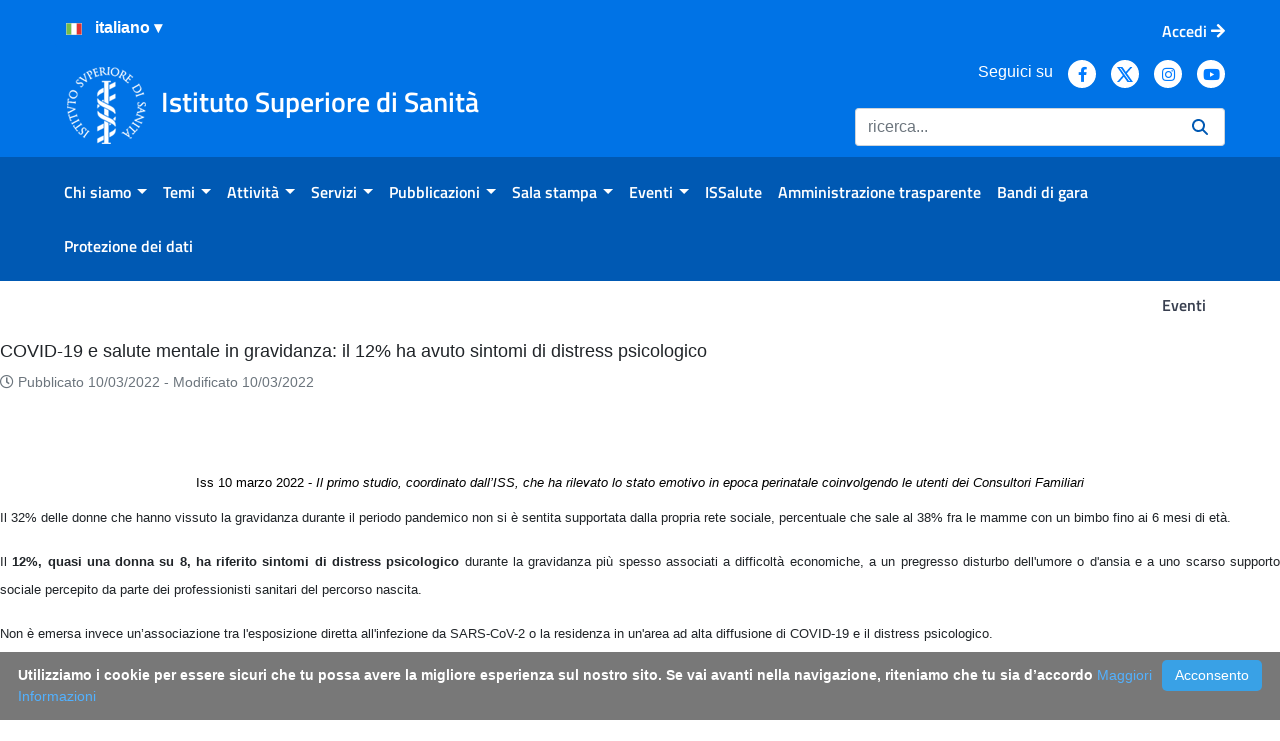

--- FILE ---
content_type: text/html;charset=UTF-8
request_url: https://www.iss.it/eventi?p_p_id=com_liferay_portal_search_web_portlet_SearchPortlet&p_p_lifecycle=0&p_p_state=maximized&p_p_mode=view&_com_liferay_portal_search_web_portlet_SearchPortlet_mvcPath=%2Fview_content.jsp&_com_liferay_portal_search_web_portlet_SearchPortlet_assetEntryId=6765255&_com_liferay_portal_search_web_portlet_SearchPortlet_type=content&p_l_back_url=https%3A%2F%2Fwww.iss.it%2Feventi%3Fp_p_id%3Dcom_liferay_portal_search_web_portlet_SearchPortlet%26p_p_lifecycle%3D0%26p_p_state%3Dmaximized%26p_p_mode%3Dview%26_com_liferay_portal_search_web_portlet_SearchPortlet_redirect%3Dhttps%253A%252F%252Fwww.iss.it%252Feventi%253Fp_p_id%253Dcom_liferay_portal_search_web_portlet_SearchPortlet%2526p_p_lifecycle%253D0%2526p_p_state%253Dnormal%2526p_p_mode%253Dview%26_com_liferay_portal_search_web_portlet_SearchPortlet_cur%3D1%26_com_liferay_portal_search_web_portlet_SearchPortlet_mvcPath%3D%252Fsearch.jsp%26_com_liferay_portal_search_web_portlet_SearchPortlet_assetCategoryIds%3D847650%26_com_liferay_portal_search_web_portlet_SearchPortlet_keywords%3D25%2Bmaggio%2B2021%26_com_liferay_portal_search_web_portlet_SearchPortlet_formDate%3D1631081036302%26_com_liferay_portal_search_web_portlet_SearchPortlet_scope%3Dthis-site%26_com_liferay_portal_search_web_portlet_SearchPortlet_delta%3D40%26_com_liferay_portal_search_web_portlet_SearchPortlet_category%3D847650%26_com_liferay_portal_search_web_portlet_SearchPortlet_resetCur%3Dfalse
body_size: 175449
content:
































	
		
			<!DOCTYPE html>























































<html class="ltr" dir="ltr" lang="it-IT">

<head>
	<!--Web Content Seo integration-->
	<!--Open Graph tags
	
	
	<meta property="og:title" content="" />
	<meta property="og:description" content="" />
	<meta property="og:image" content="" />	
	-->

	<title>Eventi - ISS</title>
	<meta content="initial-scale=1.0, width=device-width" name="viewport" />

	<!--favicon-->
	<link rel="apple-touch-icon" href="https://www.iss.it/o/iss/images/apple-touch-icon.png">
 	<link rel="icon" type="image/png" href="https://www.iss.it/o/iss/images/favicon-16x16.png" sizes="16x16">
 	<link rel="icon" type="image/png" href="https://www.iss.it/o/iss/images/favicon-32x32.png" sizes="32x32">
 	<link rel="icon" type="image/png" href="https://www.iss.it/o/iss/images/favicon-96x96.png" sizes="96x96">
	<link rel="shortcut icon" href="https://www.iss.it/o/iss/images/favicon.ico">

	<link href="https://www.iss.it/o/iss/css/fontawesome/css/all.css" rel="stylesheet">































<meta content="text/html; charset=UTF-8" http-equiv="content-type" />












<script type="importmap">{"imports":{"react-dom":"/o/frontend-js-react-web/__liferay__/exports/react-dom.js","@clayui/breadcrumb":"/o/frontend-taglib-clay/__liferay__/exports/@clayui$breadcrumb.js","@clayui/charts":"/o/frontend-taglib-clay/__liferay__/exports/@clayui$charts.js","@clayui/empty-state":"/o/frontend-taglib-clay/__liferay__/exports/@clayui$empty-state.js","react":"/o/frontend-js-react-web/__liferay__/exports/react.js","react-dom-16":"/o/frontend-js-react-web/__liferay__/exports/react-dom-16.js","@clayui/navigation-bar":"/o/frontend-taglib-clay/__liferay__/exports/@clayui$navigation-bar.js","@clayui/icon":"/o/frontend-taglib-clay/__liferay__/exports/@clayui$icon.js","@clayui/table":"/o/frontend-taglib-clay/__liferay__/exports/@clayui$table.js","@clayui/slider":"/o/frontend-taglib-clay/__liferay__/exports/@clayui$slider.js","@clayui/multi-select":"/o/frontend-taglib-clay/__liferay__/exports/@clayui$multi-select.js","@clayui/nav":"/o/frontend-taglib-clay/__liferay__/exports/@clayui$nav.js","@clayui/provider":"/o/frontend-taglib-clay/__liferay__/exports/@clayui$provider.js","@clayui/panel":"/o/frontend-taglib-clay/__liferay__/exports/@clayui$panel.js","@clayui/list":"/o/frontend-taglib-clay/__liferay__/exports/@clayui$list.js","@clayui/date-picker":"/o/frontend-taglib-clay/__liferay__/exports/@clayui$date-picker.js","@clayui/label":"/o/frontend-taglib-clay/__liferay__/exports/@clayui$label.js","@liferay/frontend-js-api/data-set":"/o/frontend-js-dependencies-web/__liferay__/exports/@liferay$js-api$data-set.js","@clayui/core":"/o/frontend-taglib-clay/__liferay__/exports/@clayui$core.js","@clayui/pagination-bar":"/o/frontend-taglib-clay/__liferay__/exports/@clayui$pagination-bar.js","@clayui/layout":"/o/frontend-taglib-clay/__liferay__/exports/@clayui$layout.js","@clayui/multi-step-nav":"/o/frontend-taglib-clay/__liferay__/exports/@clayui$multi-step-nav.js","@liferay/frontend-js-api":"/o/frontend-js-dependencies-web/__liferay__/exports/@liferay$js-api.js","@clayui/toolbar":"/o/frontend-taglib-clay/__liferay__/exports/@clayui$toolbar.js","@clayui/badge":"/o/frontend-taglib-clay/__liferay__/exports/@clayui$badge.js","react-dom-18":"/o/frontend-js-react-web/__liferay__/exports/react-dom-18.js","@clayui/link":"/o/frontend-taglib-clay/__liferay__/exports/@clayui$link.js","@clayui/card":"/o/frontend-taglib-clay/__liferay__/exports/@clayui$card.js","@clayui/tooltip":"/o/frontend-taglib-clay/__liferay__/exports/@clayui$tooltip.js","@clayui/button":"/o/frontend-taglib-clay/__liferay__/exports/@clayui$button.js","@clayui/tabs":"/o/frontend-taglib-clay/__liferay__/exports/@clayui$tabs.js","@clayui/sticker":"/o/frontend-taglib-clay/__liferay__/exports/@clayui$sticker.js","@clayui/form":"/o/frontend-taglib-clay/__liferay__/exports/@clayui$form.js","@clayui/popover":"/o/frontend-taglib-clay/__liferay__/exports/@clayui$popover.js","@clayui/shared":"/o/frontend-taglib-clay/__liferay__/exports/@clayui$shared.js","@clayui/localized-input":"/o/frontend-taglib-clay/__liferay__/exports/@clayui$localized-input.js","@clayui/modal":"/o/frontend-taglib-clay/__liferay__/exports/@clayui$modal.js","@clayui/color-picker":"/o/frontend-taglib-clay/__liferay__/exports/@clayui$color-picker.js","@clayui/pagination":"/o/frontend-taglib-clay/__liferay__/exports/@clayui$pagination.js","@clayui/autocomplete":"/o/frontend-taglib-clay/__liferay__/exports/@clayui$autocomplete.js","@clayui/management-toolbar":"/o/frontend-taglib-clay/__liferay__/exports/@clayui$management-toolbar.js","@clayui/time-picker":"/o/frontend-taglib-clay/__liferay__/exports/@clayui$time-picker.js","@clayui/upper-toolbar":"/o/frontend-taglib-clay/__liferay__/exports/@clayui$upper-toolbar.js","@clayui/loading-indicator":"/o/frontend-taglib-clay/__liferay__/exports/@clayui$loading-indicator.js","@clayui/drop-down":"/o/frontend-taglib-clay/__liferay__/exports/@clayui$drop-down.js","@clayui/data-provider":"/o/frontend-taglib-clay/__liferay__/exports/@clayui$data-provider.js","@liferay/language/":"/o/js/language/","@clayui/css":"/o/frontend-taglib-clay/__liferay__/exports/@clayui$css.js","@clayui/alert":"/o/frontend-taglib-clay/__liferay__/exports/@clayui$alert.js","@clayui/progress-bar":"/o/frontend-taglib-clay/__liferay__/exports/@clayui$progress-bar.js","react-16":"/o/frontend-js-react-web/__liferay__/exports/react-16.js","react-18":"/o/frontend-js-react-web/__liferay__/exports/react-18.js"},"scopes":{}}</script><script data-senna-track="temporary">var Liferay = window.Liferay || {};Liferay.Icons = Liferay.Icons || {};Liferay.Icons.controlPanelSpritemap = 'https://www.iss.it/o/admin-theme/images/clay/icons.svg'; Liferay.Icons.spritemap = 'https://www.iss.it/o/iss/images/clay/icons.svg';</script>
<script data-senna-track="permanent" src="/o/frontend-js-lodash-web/lodash/lodash.js?&mac=xGv7kRzu5bFxjcsHasZrdo3N0+I=&browserId=chrome&languageId=it_IT&minifierType=js" type="text/javascript"></script>
<script data-senna-track="permanent" src="/o/frontend-js-lodash-web/lodash/util.js?&mac=1z8FTudYeGPp7+ZPj8EsBeGth9c=&browserId=chrome&languageId=it_IT&minifierType=js" type="text/javascript"></script>
<script data-senna-track="permanent" src="/combo?browserId=chrome&minifierType=js&languageId=it_IT&t=1768985130131&/o/frontend-js-jquery-web/jquery/jquery.min.js&/o/frontend-js-jquery-web/jquery/init.js&/o/frontend-js-jquery-web/jquery/ajax.js&/o/frontend-js-jquery-web/jquery/bootstrap.bundle.min.js&/o/frontend-js-jquery-web/jquery/collapsible_search.js&/o/frontend-js-jquery-web/jquery/fm.js&/o/frontend-js-jquery-web/jquery/form.js&/o/frontend-js-jquery-web/jquery/popper.min.js&/o/frontend-js-jquery-web/jquery/side_navigation.js" type="text/javascript"></script>
<script data-senna-track="permanent" type="text/javascript">window.Liferay = window.Liferay || {}; window.Liferay.CSP = {nonce: ''};</script>
<link data-senna-track="temporary" href="https://www.iss.it/eventi" rel="canonical" />
<link data-senna-track="temporary" href="https://www.iss.it/eventi" hreflang="it-IT" rel="alternate" />
<link data-senna-track="temporary" href="https://www.iss.it/en/eventi" hreflang="en-US" rel="alternate" />
<link data-senna-track="temporary" href="https://www.iss.it/eventi" hreflang="x-default" rel="alternate" />

<meta property="og:locale" content="it_IT">
<meta property="og:locale:alternate" content="it_IT">
<meta property="og:locale:alternate" content="en_US">
<meta property="og:site_name" content="ISS">
<meta property="og:title" content="Eventi - ISS">
<meta property="og:type" content="website">
<meta property="og:url" content="https://www.iss.it/eventi">
<meta property="og:image" content="https://www.iss.it/documents/20126/0/iss-logo.png/c6fd8c7d-33a7-3250-388a-28be8e70bf98?version=1.0&amp;t=1643123598996&amp;imagePreview=1">
<meta property="og:image:alt" content="Istituto Superiore di Sanità logo">
<meta property="og:image:type" content="image/png">
<meta property="og:image:url" content="https://www.iss.it/documents/20126/0/iss-logo.png/c6fd8c7d-33a7-3250-388a-28be8e70bf98?version=1.0&amp;t=1643123598996&amp;imagePreview=1">


<link href="https://www.iss.it/o/iss/images/favicon.ico" rel="apple-touch-icon" />
<link href="https://www.iss.it/o/iss/images/favicon.ico" rel="icon" />



<link class="lfr-css-file" data-senna-track="temporary" href="https://www.iss.it/o/iss/css/clay.css?browserId=chrome&amp;themeId=iss74_WAR_iss&amp;minifierType=css&amp;languageId=it_IT&amp;t=1768491806000" id="liferayAUICSS" rel="stylesheet" type="text/css" />









	<link href="/combo?browserId=chrome&amp;minifierType=css&amp;themeId=iss74_WAR_iss&amp;languageId=it_IT&amp;com_liferay_journal_content_web_portlet_JournalContentPortlet_INSTANCE_PRoYNVdMoQqF:%2Fo%2Fjournal-content-web%2Fcss%2Fmain.css&amp;com_liferay_portal_search_web_portlet_SearchPortlet:%2Fo%2Fportal-search-web%2Fcss%2Fmain.css&amp;com_liferay_product_navigation_product_menu_web_portlet_ProductMenuPortlet:%2Fo%2Fproduct-navigation-product-menu-web%2Fcss%2Fmain.css&amp;com_liferay_product_navigation_user_personal_bar_web_portlet_ProductNavigationUserPersonalBarPortlet:%2Fo%2Fproduct-navigation-user-personal-bar-web%2Fcss%2Fmain.css&amp;com_liferay_site_navigation_menu_web_portlet_SiteNavigationMenuPortlet:%2Fo%2Fsite-navigation-menu-web%2Fcss%2Fmain.css&amp;t=1768491806000" rel="stylesheet" type="text/css"
 data-senna-track="temporary" id="b6606fa8" />








<script type="text/javascript" data-senna-track="temporary">
	// <![CDATA[
		var Liferay = Liferay || {};

		Liferay.Browser = {
			acceptsGzip: function () {
				return true;
			},

			

			getMajorVersion: function () {
				return 131.0;
			},

			getRevision: function () {
				return '537.36';
			},
			getVersion: function () {
				return '131.0';
			},

			

			isAir: function () {
				return false;
			},
			isChrome: function () {
				return true;
			},
			isEdge: function () {
				return false;
			},
			isFirefox: function () {
				return false;
			},
			isGecko: function () {
				return true;
			},
			isIe: function () {
				return false;
			},
			isIphone: function () {
				return false;
			},
			isLinux: function () {
				return false;
			},
			isMac: function () {
				return true;
			},
			isMobile: function () {
				return false;
			},
			isMozilla: function () {
				return false;
			},
			isOpera: function () {
				return false;
			},
			isRtf: function () {
				return true;
			},
			isSafari: function () {
				return true;
			},
			isSun: function () {
				return false;
			},
			isWebKit: function () {
				return true;
			},
			isWindows: function () {
				return false;
			}
		};

		Liferay.Data = Liferay.Data || {};

		Liferay.Data.ICONS_INLINE_SVG = true;

		Liferay.Data.NAV_SELECTOR = '#navigation';

		Liferay.Data.NAV_SELECTOR_MOBILE = '#navigationCollapse';

		Liferay.Data.isCustomizationView = function () {
			return false;
		};

		Liferay.Data.notices = [
			
		];

		(function () {
			var available = {};

			var direction = {};

			

				available['it_IT'] = 'italiano\x20\x28Italia\x29';
				direction['it_IT'] = 'ltr';

			

				available['en_US'] = 'inglese\x20\x28Stati\x20Uniti\x29';
				direction['en_US'] = 'ltr';

			

				available['de_DE'] = 'tedesco\x20\x28Germania\x29';
				direction['de_DE'] = 'ltr';

			

				available['es_ES'] = 'spagnolo\x20\x28Spagna\x29';
				direction['es_ES'] = 'ltr';

			

				available['fr_FR'] = 'francese\x20\x28Francia\x29';
				direction['fr_FR'] = 'ltr';

			

				available['hu_HU'] = 'ungherese\x20\x28Ungheria\x29';
				direction['hu_HU'] = 'ltr';

			

				available['nl_BE'] = 'olandese\x20\x28Belgio\x29';
				direction['nl_BE'] = 'ltr';

			

				available['sl_SI'] = 'sloveno\x20\x28Slovenia\x29';
				direction['sl_SI'] = 'ltr';

			

				available['cs_CZ'] = 'ceco\x20\x28Cechia\x29';
				direction['cs_CZ'] = 'ltr';

			

				available['sk_SK'] = 'slovacco\x20\x28Slovacchia\x29';
				direction['sk_SK'] = 'ltr';

			

			let _cache = {};

			if (Liferay && Liferay.Language && Liferay.Language._cache) {
				_cache = Liferay.Language._cache;
			}

			Liferay.Language = {
				_cache,
				available,
				direction,
				get: function(key) {
					let value = Liferay.Language._cache[key];

					if (value === undefined) {
						value = key;
					}

					return value;
				}
			};
		})();

		var featureFlags = {"LPD-10964":false,"LPD-37927":false,"LPD-10889":false,"LPS-193884":false,"LPD-30371":false,"LPD-36719":true,"LPD-11131":true,"LPS-178642":false,"LPS-193005":false,"LPD-31789":false,"LPD-10562":false,"LPD-11212":false,"COMMERCE-8087":false,"LPD-39304":true,"LPD-13311":true,"LRAC-10757":false,"LPD-35941":false,"LPS-180090":false,"LPS-178052":false,"LPD-21414":false,"LPS-185892":false,"LPS-186620":false,"LPD-40533":true,"LPD-40534":true,"LPS-184404":false,"LPD-40530":true,"LPD-20640":false,"LPS-198183":false,"LPD-38869":true,"LPD-35678":false,"LPD-6378":false,"LPS-153714":false,"LPD-11848":false,"LPS-170670":false,"LPD-7822":false,"LPS-169981":false,"LPD-21926":false,"LPS-177027":false,"LPD-37531":false,"LPD-11003":false,"LPD-36446":false,"LPD-39437":false,"LPS-135430":false,"LPD-20556":false,"LPS-134060":false,"LPS-164563":false,"LPD-32050":false,"LPS-122920":false,"LPS-199086":false,"LPD-35128":false,"LPD-10588":false,"LPD-13778":true,"LPD-11313":false,"LPD-6368":false,"LPD-34594":false,"LPS-202104":false,"LPD-19955":false,"LPD-35443":false,"LPD-39967":false,"LPD-11235":false,"LPD-11232":false,"LPS-196935":true,"LPD-43542":false,"LPS-176691":false,"LPS-197909":false,"LPD-29516":false,"COMMERCE-8949":false,"LPD-11228":false,"LPS-153813":false,"LPD-17809":false,"COMMERCE-13024":false,"LPS-165482":false,"LPS-193551":false,"LPS-197477":false,"LPS-174816":false,"LPS-186360":false,"LPD-30204":false,"LPD-32867":false,"LPS-153332":false,"LPD-35013":true,"LPS-179669":false,"LPS-174417":false,"LPD-44091":true,"LPD-31212":false,"LPD-18221":false,"LPS-155284":false,"LRAC-15017":false,"LPD-19870":false,"LPS-200108":false,"LPD-20131":false,"LPS-159643":false,"LPS-129412":false,"LPS-169837":false,"LPD-20379":false};

		Liferay.FeatureFlags = Object.keys(featureFlags).reduce(
			(acc, key) => ({
				...acc, [key]: featureFlags[key] === 'true' || featureFlags[key] === true
			}), {}
		);

		Liferay.PortletKeys = {
			DOCUMENT_LIBRARY: 'com_liferay_document_library_web_portlet_DLPortlet',
			DYNAMIC_DATA_MAPPING: 'com_liferay_dynamic_data_mapping_web_portlet_DDMPortlet',
			ITEM_SELECTOR: 'com_liferay_item_selector_web_portlet_ItemSelectorPortlet'
		};

		Liferay.PropsValues = {
			JAVASCRIPT_SINGLE_PAGE_APPLICATION_TIMEOUT: 0,
			UPLOAD_SERVLET_REQUEST_IMPL_MAX_SIZE: 154857600
		};

		Liferay.ThemeDisplay = {

			

			
				getLayoutId: function () {
					return '615';
				},

				

				getLayoutRelativeControlPanelURL: function () {
					return '/group/guest/~/control_panel/manage?p_p_id=com_liferay_portal_search_web_portlet_SearchPortlet';
				},

				getLayoutRelativeURL: function () {
					return '/eventi';
				},
				getLayoutURL: function () {
					return 'https://www.iss.it/eventi';
				},
				getParentLayoutId: function () {
					return '0';
				},
				isControlPanel: function () {
					return false;
				},
				isPrivateLayout: function () {
					return 'false';
				},
				isVirtualLayout: function () {
					return false;
				},
			

			getBCP47LanguageId: function () {
				return 'it-IT';
			},
			getCanonicalURL: function () {

				

				return 'https\x3a\x2f\x2fwww\x2eiss\x2eit\x2feventi';
			},
			getCDNBaseURL: function () {
				return 'https://www.iss.it';
			},
			getCDNDynamicResourcesHost: function () {
				return '';
			},
			getCDNHost: function () {
				return '';
			},
			getCompanyGroupId: function () {
				return '20135';
			},
			getCompanyId: function () {
				return '20099';
			},
			getDefaultLanguageId: function () {
				return 'it_IT';
			},
			getDoAsUserIdEncoded: function () {
				return '';
			},
			getLanguageId: function () {
				return 'it_IT';
			},
			getParentGroupId: function () {
				return '20126';
			},
			getPathContext: function () {
				return '';
			},
			getPathImage: function () {
				return '/image';
			},
			getPathJavaScript: function () {
				return '/o/frontend-js-web';
			},
			getPathMain: function () {
				return '/c';
			},
			getPathThemeImages: function () {
				return 'https://www.iss.it/o/iss/images';
			},
			getPathThemeRoot: function () {
				return '/o/iss';
			},
			getPlid: function () {
				return '5375933';
			},
			getPortalURL: function () {
				return 'https://www.iss.it';
			},
			getRealUserId: function () {
				return '20103';
			},
			getRemoteAddr: function () {
				return '172.16.1.240';
			},
			getRemoteHost: function () {
				return '172.16.1.240';
			},
			getScopeGroupId: function () {
				return '20126';
			},
			getScopeGroupIdOrLiveGroupId: function () {
				return '20126';
			},
			getSessionId: function () {
				return '';
			},
			getSiteAdminURL: function () {
				return 'https://www.iss.it/group/guest/~/control_panel/manage?p_p_lifecycle=0&p_p_state=maximized&p_p_mode=view';
			},
			getSiteGroupId: function () {
				return '20126';
			},
			getTimeZone: function() {
				return 'Europe/Paris';
			},
			getURLControlPanel: function() {
				return '/group/control_panel?refererPlid=5375933';
			},
			getURLHome: function () {
				return 'https\x3a\x2f\x2fwww\x2eiss\x2eit\x2fweb\x2fguest';
			},
			getUserEmailAddress: function () {
				return '';
			},
			getUserId: function () {
				return '20103';
			},
			getUserName: function () {
				return '';
			},
			isAddSessionIdToURL: function () {
				return false;
			},
			isImpersonated: function () {
				return false;
			},
			isSignedIn: function () {
				return false;
			},

			isStagedPortlet: function () {
				
					
						return true;
					
					
			},

			isStateExclusive: function () {
				return false;
			},
			isStateMaximized: function () {
				return true;
			},
			isStatePopUp: function () {
				return false;
			}
		};

		var themeDisplay = Liferay.ThemeDisplay;

		Liferay.AUI = {

			

			getCombine: function () {
				return true;
			},
			getComboPath: function () {
				return '/combo/?browserId=chrome&minifierType=&languageId=it_IT&t=1739913700921&';
			},
			getDateFormat: function () {
				return '%d/%m/%Y';
			},
			getEditorCKEditorPath: function () {
				return '/o/frontend-editor-ckeditor-web';
			},
			getFilter: function () {
				var filter = 'raw';

				
					
						filter = 'min';
					
					

				return filter;
			},
			getFilterConfig: function () {
				var instance = this;

				var filterConfig = null;

				if (!instance.getCombine()) {
					filterConfig = {
						replaceStr: '.js' + instance.getStaticResourceURLParams(),
						searchExp: '\\.js$'
					};
				}

				return filterConfig;
			},
			getJavaScriptRootPath: function () {
				return '/o/frontend-js-web';
			},
			getPortletRootPath: function () {
				return '/html/portlet';
			},
			getStaticResourceURLParams: function () {
				return '?browserId=chrome&minifierType=&languageId=it_IT&t=1739913700921';
			}
		};

		Liferay.authToken = '5v0w0le4';

		

		Liferay.currentURL = '\x2feventi\x3fp_p_id\x3dcom_liferay_portal_search_web_portlet_SearchPortlet\x26p_p_lifecycle\x3d0\x26p_p_state\x3dmaximized\x26p_p_mode\x3dview\x26_com_liferay_portal_search_web_portlet_SearchPortlet_mvcPath\x3d\x252Fview_content\x2ejsp\x26_com_liferay_portal_search_web_portlet_SearchPortlet_assetEntryId\x3d6765255\x26_com_liferay_portal_search_web_portlet_SearchPortlet_type\x3dcontent\x26p_l_back_url\x3dhttps\x253A\x252F\x252Fwww\x2eiss\x2eit\x252Feventi\x253Fp_p_id\x253Dcom_liferay_portal_search_web_portlet_SearchPortlet\x2526p_p_lifecycle\x253D0\x2526p_p_state\x253Dmaximized\x2526p_p_mode\x253Dview\x2526_com_liferay_portal_search_web_portlet_SearchPortlet_redirect\x253Dhttps\x25253A\x25252F\x25252Fwww\x2eiss\x2eit\x25252Feventi\x25253Fp_p_id\x25253Dcom_liferay_portal_search_web_portlet_SearchPortlet\x252526p_p_lifecycle\x25253D0\x252526p_p_state\x25253Dnormal\x252526p_p_mode\x25253Dview\x2526_com_liferay_portal_search_web_portlet_SearchPortlet_cur\x253D1\x2526_com_liferay_portal_search_web_portlet_SearchPortlet_mvcPath\x253D\x25252Fsearch\x2ejsp\x2526_com_liferay_portal_search_web_portlet_SearchPortlet_assetCategoryIds\x253D847650\x2526_com_liferay_portal_search_web_portlet_SearchPortlet_keywords\x253D25\x252Bmaggio\x252B2021\x2526_com_liferay_portal_search_web_portlet_SearchPortlet_formDate\x253D1631081036302\x2526_com_liferay_portal_search_web_portlet_SearchPortlet_scope\x253Dthis-site\x2526_com_liferay_portal_search_web_portlet_SearchPortlet_delta\x253D40\x2526_com_liferay_portal_search_web_portlet_SearchPortlet_category\x253D847650\x2526_com_liferay_portal_search_web_portlet_SearchPortlet_resetCur\x253Dfalse';
		Liferay.currentURLEncoded = '\x252Feventi\x253Fp_p_id\x253Dcom_liferay_portal_search_web_portlet_SearchPortlet\x2526p_p_lifecycle\x253D0\x2526p_p_state\x253Dmaximized\x2526p_p_mode\x253Dview\x2526_com_liferay_portal_search_web_portlet_SearchPortlet_mvcPath\x253D\x25252Fview_content\x2ejsp\x2526_com_liferay_portal_search_web_portlet_SearchPortlet_assetEntryId\x253D6765255\x2526_com_liferay_portal_search_web_portlet_SearchPortlet_type\x253Dcontent\x2526p_l_back_url\x253Dhttps\x25253A\x25252F\x25252Fwww\x2eiss\x2eit\x25252Feventi\x25253Fp_p_id\x25253Dcom_liferay_portal_search_web_portlet_SearchPortlet\x252526p_p_lifecycle\x25253D0\x252526p_p_state\x25253Dmaximized\x252526p_p_mode\x25253Dview\x252526_com_liferay_portal_search_web_portlet_SearchPortlet_redirect\x25253Dhttps\x2525253A\x2525252F\x2525252Fwww\x2eiss\x2eit\x2525252Feventi\x2525253Fp_p_id\x2525253Dcom_liferay_portal_search_web_portlet_SearchPortlet\x25252526p_p_lifecycle\x2525253D0\x25252526p_p_state\x2525253Dnormal\x25252526p_p_mode\x2525253Dview\x252526_com_liferay_portal_search_web_portlet_SearchPortlet_cur\x25253D1\x252526_com_liferay_portal_search_web_portlet_SearchPortlet_mvcPath\x25253D\x2525252Fsearch\x2ejsp\x252526_com_liferay_portal_search_web_portlet_SearchPortlet_assetCategoryIds\x25253D847650\x252526_com_liferay_portal_search_web_portlet_SearchPortlet_keywords\x25253D25\x25252Bmaggio\x25252B2021\x252526_com_liferay_portal_search_web_portlet_SearchPortlet_formDate\x25253D1631081036302\x252526_com_liferay_portal_search_web_portlet_SearchPortlet_scope\x25253Dthis-site\x252526_com_liferay_portal_search_web_portlet_SearchPortlet_delta\x25253D40\x252526_com_liferay_portal_search_web_portlet_SearchPortlet_category\x25253D847650\x252526_com_liferay_portal_search_web_portlet_SearchPortlet_resetCur\x25253Dfalse';
	// ]]>
</script>

<script data-senna-track="temporary" type="text/javascript">window.__CONFIG__= {basePath: '',combine: true, defaultURLParams: null, explainResolutions: false, exposeGlobal: false, logLevel: 'warn', moduleType: 'module', namespace:'Liferay', nonce: '', reportMismatchedAnonymousModules: 'warn', resolvePath: '/o/js_resolve_modules', url: '/combo/?browserId=chrome&minifierType=js&languageId=it_IT&t=1739913700921&', waitTimeout: 60000};</script><script data-senna-track="permanent" src="/o/frontend-js-loader-modules-extender/loader.js?&mac=9WaMmhziBCkScHZwrrVcOR7VZF4=&browserId=chrome&languageId=it_IT&minifierType=js" type="text/javascript"></script><script data-senna-track="permanent" src="/combo?browserId=chrome&minifierType=js&languageId=it_IT&t=1739913700921&/o/frontend-js-aui-web/aui/aui/aui-min.js&/o/frontend-js-aui-web/liferay/modules.js&/o/frontend-js-aui-web/liferay/aui_sandbox.js&/o/frontend-js-aui-web/aui/attribute-base/attribute-base-min.js&/o/frontend-js-aui-web/aui/attribute-complex/attribute-complex-min.js&/o/frontend-js-aui-web/aui/attribute-core/attribute-core-min.js&/o/frontend-js-aui-web/aui/attribute-observable/attribute-observable-min.js&/o/frontend-js-aui-web/aui/attribute-extras/attribute-extras-min.js&/o/frontend-js-aui-web/aui/event-custom-base/event-custom-base-min.js&/o/frontend-js-aui-web/aui/event-custom-complex/event-custom-complex-min.js&/o/frontend-js-aui-web/aui/oop/oop-min.js&/o/frontend-js-aui-web/aui/aui-base-lang/aui-base-lang-min.js&/o/frontend-js-aui-web/liferay/dependency.js&/o/frontend-js-aui-web/liferay/util.js&/o/frontend-js-aui-web/aui/aui-base-html5-shiv/aui-base-html5-shiv-min.js&/o/frontend-js-aui-web/aui/arraylist-add/arraylist-add-min.js&/o/frontend-js-aui-web/aui/arraylist-filter/arraylist-filter-min.js&/o/frontend-js-aui-web/aui/arraylist/arraylist-min.js&/o/frontend-js-aui-web/aui/array-extras/array-extras-min.js&/o/frontend-js-aui-web/aui/array-invoke/array-invoke-min.js&/o/frontend-js-aui-web/aui/base-base/base-base-min.js&/o/frontend-js-aui-web/aui/base-pluginhost/base-pluginhost-min.js&/o/frontend-js-aui-web/aui/classnamemanager/classnamemanager-min.js&/o/frontend-js-aui-web/aui/datatype-xml-format/datatype-xml-format-min.js&/o/frontend-js-aui-web/aui/datatype-xml-parse/datatype-xml-parse-min.js&/o/frontend-js-aui-web/aui/dom-base/dom-base-min.js&/o/frontend-js-aui-web/aui/dom-core/dom-core-min.js&/o/frontend-js-aui-web/aui/dom-screen/dom-screen-min.js&/o/frontend-js-aui-web/aui/dom-style/dom-style-min.js&/o/frontend-js-aui-web/aui/event-base/event-base-min.js&/o/frontend-js-aui-web/aui/event-delegate/event-delegate-min.js&/o/frontend-js-aui-web/aui/event-focus/event-focus-min.js" type="text/javascript"></script>
<script data-senna-track="permanent" src="/combo?browserId=chrome&minifierType=js&languageId=it_IT&t=1739913700921&/o/frontend-js-aui-web/aui/event-hover/event-hover-min.js&/o/frontend-js-aui-web/aui/event-key/event-key-min.js&/o/frontend-js-aui-web/aui/event-mouseenter/event-mouseenter-min.js&/o/frontend-js-aui-web/aui/event-mousewheel/event-mousewheel-min.js&/o/frontend-js-aui-web/aui/event-outside/event-outside-min.js&/o/frontend-js-aui-web/aui/event-resize/event-resize-min.js&/o/frontend-js-aui-web/aui/event-simulate/event-simulate-min.js&/o/frontend-js-aui-web/aui/event-synthetic/event-synthetic-min.js&/o/frontend-js-aui-web/aui/intl/intl-min.js&/o/frontend-js-aui-web/aui/io-base/io-base-min.js&/o/frontend-js-aui-web/aui/io-form/io-form-min.js&/o/frontend-js-aui-web/aui/io-queue/io-queue-min.js&/o/frontend-js-aui-web/aui/io-upload-iframe/io-upload-iframe-min.js&/o/frontend-js-aui-web/aui/io-xdr/io-xdr-min.js&/o/frontend-js-aui-web/aui/json-parse/json-parse-min.js&/o/frontend-js-aui-web/aui/json-stringify/json-stringify-min.js&/o/frontend-js-aui-web/aui/node-base/node-base-min.js&/o/frontend-js-aui-web/aui/node-core/node-core-min.js&/o/frontend-js-aui-web/aui/node-event-delegate/node-event-delegate-min.js&/o/frontend-js-aui-web/aui/node-event-simulate/node-event-simulate-min.js&/o/frontend-js-aui-web/aui/node-focusmanager/node-focusmanager-min.js&/o/frontend-js-aui-web/aui/node-pluginhost/node-pluginhost-min.js&/o/frontend-js-aui-web/aui/node-screen/node-screen-min.js&/o/frontend-js-aui-web/aui/node-style/node-style-min.js&/o/frontend-js-aui-web/aui/plugin/plugin-min.js&/o/frontend-js-aui-web/aui/pluginhost-base/pluginhost-base-min.js&/o/frontend-js-aui-web/aui/pluginhost-config/pluginhost-config-min.js&/o/frontend-js-aui-web/aui/querystring-stringify-simple/querystring-stringify-simple-min.js&/o/frontend-js-aui-web/aui/queue-promote/queue-promote-min.js&/o/frontend-js-aui-web/aui/selector-css2/selector-css2-min.js&/o/frontend-js-aui-web/aui/selector-css3/selector-css3-min.js" type="text/javascript"></script>
<script data-senna-track="permanent" src="/combo?browserId=chrome&minifierType=js&languageId=it_IT&t=1739913700921&/o/frontend-js-aui-web/aui/selector-native/selector-native-min.js&/o/frontend-js-aui-web/aui/selector/selector-min.js&/o/frontend-js-aui-web/aui/widget-base/widget-base-min.js&/o/frontend-js-aui-web/aui/widget-htmlparser/widget-htmlparser-min.js&/o/frontend-js-aui-web/aui/widget-skin/widget-skin-min.js&/o/frontend-js-aui-web/aui/widget-uievents/widget-uievents-min.js&/o/frontend-js-aui-web/aui/yui-throttle/yui-throttle-min.js&/o/frontend-js-aui-web/aui/aui-base-core/aui-base-core-min.js&/o/frontend-js-aui-web/aui/aui-classnamemanager/aui-classnamemanager-min.js&/o/frontend-js-aui-web/aui/aui-component/aui-component-min.js&/o/frontend-js-aui-web/aui/aui-debounce/aui-debounce-min.js&/o/frontend-js-aui-web/aui/aui-delayed-task-deprecated/aui-delayed-task-deprecated-min.js&/o/frontend-js-aui-web/aui/aui-event-base/aui-event-base-min.js&/o/frontend-js-aui-web/aui/aui-event-input/aui-event-input-min.js&/o/frontend-js-aui-web/aui/aui-form-validator/aui-form-validator-min.js&/o/frontend-js-aui-web/aui/aui-node-base/aui-node-base-min.js&/o/frontend-js-aui-web/aui/aui-node-html5/aui-node-html5-min.js&/o/frontend-js-aui-web/aui/aui-selector/aui-selector-min.js&/o/frontend-js-aui-web/aui/aui-timer/aui-timer-min.js&/o/frontend-js-aui-web/liferay/form.js&/o/frontend-js-aui-web/liferay/icon.js&/o/frontend-js-aui-web/liferay/menu.js&/o/frontend-js-aui-web/aui/async-queue/async-queue-min.js&/o/frontend-js-aui-web/aui/base-build/base-build-min.js&/o/frontend-js-aui-web/aui/cookie/cookie-min.js&/o/frontend-js-aui-web/aui/event-touch/event-touch-min.js&/o/frontend-js-aui-web/aui/overlay/overlay-min.js&/o/frontend-js-aui-web/aui/querystring-stringify/querystring-stringify-min.js&/o/frontend-js-aui-web/aui/widget-child/widget-child-min.js&/o/frontend-js-aui-web/aui/widget-position-align/widget-position-align-min.js&/o/frontend-js-aui-web/aui/widget-position-constrain/widget-position-constrain-min.js" type="text/javascript"></script>
<script data-senna-track="permanent" src="/combo?browserId=chrome&minifierType=js&languageId=it_IT&t=1739913700921&/o/frontend-js-aui-web/aui/widget-position/widget-position-min.js&/o/frontend-js-aui-web/aui/widget-stack/widget-stack-min.js&/o/frontend-js-aui-web/aui/widget-stdmod/widget-stdmod-min.js&/o/frontend-js-aui-web/aui/aui-aria/aui-aria-min.js&/o/frontend-js-aui-web/aui/aui-io-plugin-deprecated/aui-io-plugin-deprecated-min.js&/o/frontend-js-aui-web/aui/aui-io-request/aui-io-request-min.js&/o/frontend-js-aui-web/aui/aui-loading-mask-deprecated/aui-loading-mask-deprecated-min.js&/o/frontend-js-aui-web/aui/aui-overlay-base-deprecated/aui-overlay-base-deprecated-min.js&/o/frontend-js-aui-web/aui/aui-overlay-context-deprecated/aui-overlay-context-deprecated-min.js&/o/frontend-js-aui-web/aui/aui-overlay-manager-deprecated/aui-overlay-manager-deprecated-min.js&/o/frontend-js-aui-web/aui/aui-overlay-mask-deprecated/aui-overlay-mask-deprecated-min.js&/o/frontend-js-aui-web/aui/aui-parse-content/aui-parse-content-min.js&/o/frontend-js-aui-web/liferay/session.js&/o/frontend-js-aui-web/liferay/deprecated.js&/o/frontend-js-web/liferay/dom_task_runner.js&/o/frontend-js-web/liferay/events.js&/o/frontend-js-web/liferay/lazy_load.js&/o/frontend-js-web/liferay/liferay.js&/o/frontend-js-web/liferay/global.bundle.js&/o/frontend-js-web/liferay/portlet.js&/o/frontend-js-web/liferay/workflow.js&/o/oauth2-provider-web/js/liferay.js" type="text/javascript"></script>
<script data-senna-track="temporary" type="text/javascript">window.Liferay = Liferay || {}; window.Liferay.OAuth2 = {getAuthorizeURL: function() {return 'https://www.iss.it/o/oauth2/authorize';}, getBuiltInRedirectURL: function() {return 'https://www.iss.it/o/oauth2/redirect';}, getIntrospectURL: function() { return 'https://www.iss.it/o/oauth2/introspect';}, getTokenURL: function() {return 'https://www.iss.it/o/oauth2/token';}, getUserAgentApplication: function(externalReferenceCode) {return Liferay.OAuth2._userAgentApplications[externalReferenceCode];}, _userAgentApplications: {}}</script><script data-senna-track="temporary" type="text/javascript">try {var MODULE_MAIN='dynamic-data-mapping-web@5.0.115/index';var MODULE_PATH='/o/dynamic-data-mapping-web';/**
 * SPDX-FileCopyrightText: (c) 2000 Liferay, Inc. https://liferay.com
 * SPDX-License-Identifier: LGPL-2.1-or-later OR LicenseRef-Liferay-DXP-EULA-2.0.0-2023-06
 */

(function () {
	const LiferayAUI = Liferay.AUI;

	AUI().applyConfig({
		groups: {
			ddm: {
				base: MODULE_PATH + '/js/legacy/',
				combine: Liferay.AUI.getCombine(),
				filter: LiferayAUI.getFilterConfig(),
				modules: {
					'liferay-ddm-form': {
						path: 'ddm_form.js',
						requires: [
							'aui-base',
							'aui-datatable',
							'aui-datatype',
							'aui-image-viewer',
							'aui-parse-content',
							'aui-set',
							'aui-sortable-list',
							'json',
							'liferay-form',
							'liferay-map-base',
							'liferay-translation-manager',
							'liferay-util-window',
						],
					},
					'liferay-portlet-dynamic-data-mapping': {
						condition: {
							trigger: 'liferay-document-library',
						},
						path: 'main.js',
						requires: [
							'arraysort',
							'aui-form-builder-deprecated',
							'aui-form-validator',
							'aui-map',
							'aui-text-unicode',
							'json',
							'liferay-menu',
							'liferay-translation-manager',
							'liferay-util-window',
							'text',
						],
					},
					'liferay-portlet-dynamic-data-mapping-custom-fields': {
						condition: {
							trigger: 'liferay-document-library',
						},
						path: 'custom_fields.js',
						requires: ['liferay-portlet-dynamic-data-mapping'],
					},
				},
				root: MODULE_PATH + '/js/legacy/',
			},
		},
	});
})();
} catch(error) {console.error(error);}try {var MODULE_MAIN='frontend-editor-alloyeditor-web@5.0.56/index';var MODULE_PATH='/o/frontend-editor-alloyeditor-web';/**
 * SPDX-FileCopyrightText: (c) 2000 Liferay, Inc. https://liferay.com
 * SPDX-License-Identifier: LGPL-2.1-or-later OR LicenseRef-Liferay-DXP-EULA-2.0.0-2023-06
 */

(function () {
	AUI().applyConfig({
		groups: {
			alloyeditor: {
				base: MODULE_PATH + '/js/legacy/',
				combine: Liferay.AUI.getCombine(),
				filter: Liferay.AUI.getFilterConfig(),
				modules: {
					'liferay-alloy-editor': {
						path: 'alloyeditor.js',
						requires: [
							'aui-component',
							'liferay-portlet-base',
							'timers',
						],
					},
					'liferay-alloy-editor-source': {
						path: 'alloyeditor_source.js',
						requires: [
							'aui-debounce',
							'liferay-fullscreen-source-editor',
							'liferay-source-editor',
							'plugin',
						],
					},
				},
				root: MODULE_PATH + '/js/legacy/',
			},
		},
	});
})();
} catch(error) {console.error(error);}try {var MODULE_MAIN='exportimport-web@5.0.100/index';var MODULE_PATH='/o/exportimport-web';/**
 * SPDX-FileCopyrightText: (c) 2000 Liferay, Inc. https://liferay.com
 * SPDX-License-Identifier: LGPL-2.1-or-later OR LicenseRef-Liferay-DXP-EULA-2.0.0-2023-06
 */

(function () {
	AUI().applyConfig({
		groups: {
			exportimportweb: {
				base: MODULE_PATH + '/js/legacy/',
				combine: Liferay.AUI.getCombine(),
				filter: Liferay.AUI.getFilterConfig(),
				modules: {
					'liferay-export-import-export-import': {
						path: 'main.js',
						requires: [
							'aui-datatype',
							'aui-dialog-iframe-deprecated',
							'aui-modal',
							'aui-parse-content',
							'aui-toggler',
							'liferay-portlet-base',
							'liferay-util-window',
						],
					},
				},
				root: MODULE_PATH + '/js/legacy/',
			},
		},
	});
})();
} catch(error) {console.error(error);}try {var MODULE_MAIN='staging-processes-web@5.0.65/index';var MODULE_PATH='/o/staging-processes-web';/**
 * SPDX-FileCopyrightText: (c) 2000 Liferay, Inc. https://liferay.com
 * SPDX-License-Identifier: LGPL-2.1-or-later OR LicenseRef-Liferay-DXP-EULA-2.0.0-2023-06
 */

(function () {
	AUI().applyConfig({
		groups: {
			stagingprocessesweb: {
				base: MODULE_PATH + '/js/legacy/',
				combine: Liferay.AUI.getCombine(),
				filter: Liferay.AUI.getFilterConfig(),
				modules: {
					'liferay-staging-processes-export-import': {
						path: 'main.js',
						requires: [
							'aui-datatype',
							'aui-dialog-iframe-deprecated',
							'aui-modal',
							'aui-parse-content',
							'aui-toggler',
							'liferay-portlet-base',
							'liferay-util-window',
						],
					},
				},
				root: MODULE_PATH + '/js/legacy/',
			},
		},
	});
})();
} catch(error) {console.error(error);}try {var MODULE_MAIN='@liferay/document-library-web@6.0.198/index';var MODULE_PATH='/o/document-library-web';/**
 * SPDX-FileCopyrightText: (c) 2000 Liferay, Inc. https://liferay.com
 * SPDX-License-Identifier: LGPL-2.1-or-later OR LicenseRef-Liferay-DXP-EULA-2.0.0-2023-06
 */

(function () {
	AUI().applyConfig({
		groups: {
			dl: {
				base: MODULE_PATH + '/js/legacy/',
				combine: Liferay.AUI.getCombine(),
				filter: Liferay.AUI.getFilterConfig(),
				modules: {
					'document-library-upload-component': {
						path: 'DocumentLibraryUpload.js',
						requires: [
							'aui-component',
							'aui-data-set-deprecated',
							'aui-overlay-manager-deprecated',
							'aui-overlay-mask-deprecated',
							'aui-parse-content',
							'aui-progressbar',
							'aui-template-deprecated',
							'liferay-search-container',
							'querystring-parse-simple',
							'uploader',
						],
					},
				},
				root: MODULE_PATH + '/js/legacy/',
			},
		},
	});
})();
} catch(error) {console.error(error);}try {var MODULE_MAIN='@liferay/frontend-js-react-web@5.0.54/index';var MODULE_PATH='/o/frontend-js-react-web';/**
 * SPDX-FileCopyrightText: (c) 2000 Liferay, Inc. https://liferay.com
 * SPDX-License-Identifier: LGPL-2.1-or-later OR LicenseRef-Liferay-DXP-EULA-2.0.0-2023-06
 */

(function () {
	AUI().applyConfig({
		groups: {
			react: {

				// eslint-disable-next-line
				mainModule: MODULE_MAIN,
			},
		},
	});
})();
} catch(error) {console.error(error);}try {var MODULE_MAIN='portal-search-web@6.0.148/index';var MODULE_PATH='/o/portal-search-web';/**
 * SPDX-FileCopyrightText: (c) 2000 Liferay, Inc. https://liferay.com
 * SPDX-License-Identifier: LGPL-2.1-or-later OR LicenseRef-Liferay-DXP-EULA-2.0.0-2023-06
 */

(function () {
	AUI().applyConfig({
		groups: {
			search: {
				base: MODULE_PATH + '/js/',
				combine: Liferay.AUI.getCombine(),
				filter: Liferay.AUI.getFilterConfig(),
				modules: {
					'liferay-search-custom-range-facet': {
						path: 'custom_range_facet.js',
						requires: ['aui-form-validator'],
					},
				},
				root: MODULE_PATH + '/js/',
			},
		},
	});
})();
} catch(error) {console.error(error);}try {var MODULE_MAIN='calendar-web@5.0.105/index';var MODULE_PATH='/o/calendar-web';/**
 * SPDX-FileCopyrightText: (c) 2000 Liferay, Inc. https://liferay.com
 * SPDX-License-Identifier: LGPL-2.1-or-later OR LicenseRef-Liferay-DXP-EULA-2.0.0-2023-06
 */

(function () {
	AUI().applyConfig({
		groups: {
			calendar: {
				base: MODULE_PATH + '/js/legacy/',
				combine: Liferay.AUI.getCombine(),
				filter: Liferay.AUI.getFilterConfig(),
				modules: {
					'liferay-calendar-a11y': {
						path: 'calendar_a11y.js',
						requires: ['calendar'],
					},
					'liferay-calendar-container': {
						path: 'calendar_container.js',
						requires: [
							'aui-alert',
							'aui-base',
							'aui-component',
							'liferay-portlet-base',
						],
					},
					'liferay-calendar-date-picker-sanitizer': {
						path: 'date_picker_sanitizer.js',
						requires: ['aui-base'],
					},
					'liferay-calendar-interval-selector': {
						path: 'interval_selector.js',
						requires: ['aui-base', 'liferay-portlet-base'],
					},
					'liferay-calendar-interval-selector-scheduler-event-link': {
						path: 'interval_selector_scheduler_event_link.js',
						requires: ['aui-base', 'liferay-portlet-base'],
					},
					'liferay-calendar-list': {
						path: 'calendar_list.js',
						requires: [
							'aui-template-deprecated',
							'liferay-scheduler',
						],
					},
					'liferay-calendar-message-util': {
						path: 'message_util.js',
						requires: ['liferay-util-window'],
					},
					'liferay-calendar-recurrence-converter': {
						path: 'recurrence_converter.js',
						requires: [],
					},
					'liferay-calendar-recurrence-dialog': {
						path: 'recurrence.js',
						requires: [
							'aui-base',
							'liferay-calendar-recurrence-util',
						],
					},
					'liferay-calendar-recurrence-util': {
						path: 'recurrence_util.js',
						requires: ['aui-base', 'liferay-util-window'],
					},
					'liferay-calendar-reminders': {
						path: 'calendar_reminders.js',
						requires: ['aui-base'],
					},
					'liferay-calendar-remote-services': {
						path: 'remote_services.js',
						requires: [
							'aui-base',
							'aui-component',
							'liferay-calendar-util',
							'liferay-portlet-base',
						],
					},
					'liferay-calendar-session-listener': {
						path: 'session_listener.js',
						requires: ['aui-base', 'liferay-scheduler'],
					},
					'liferay-calendar-simple-color-picker': {
						path: 'simple_color_picker.js',
						requires: ['aui-base', 'aui-template-deprecated'],
					},
					'liferay-calendar-simple-menu': {
						path: 'simple_menu.js',
						requires: [
							'aui-base',
							'aui-template-deprecated',
							'event-outside',
							'event-touch',
							'widget-modality',
							'widget-position',
							'widget-position-align',
							'widget-position-constrain',
							'widget-stack',
							'widget-stdmod',
						],
					},
					'liferay-calendar-util': {
						path: 'calendar_util.js',
						requires: [
							'aui-datatype',
							'aui-io',
							'aui-scheduler',
							'aui-toolbar',
							'autocomplete',
							'autocomplete-highlighters',
						],
					},
					'liferay-scheduler': {
						path: 'scheduler.js',
						requires: [
							'async-queue',
							'aui-datatype',
							'aui-scheduler',
							'dd-plugin',
							'liferay-calendar-a11y',
							'liferay-calendar-message-util',
							'liferay-calendar-recurrence-converter',
							'liferay-calendar-recurrence-util',
							'liferay-calendar-util',
							'liferay-scheduler-event-recorder',
							'liferay-scheduler-models',
							'promise',
							'resize-plugin',
						],
					},
					'liferay-scheduler-event-recorder': {
						path: 'scheduler_event_recorder.js',
						requires: [
							'dd-plugin',
							'liferay-calendar-util',
							'resize-plugin',
						],
					},
					'liferay-scheduler-models': {
						path: 'scheduler_models.js',
						requires: [
							'aui-datatype',
							'dd-plugin',
							'liferay-calendar-util',
						],
					},
				},
				root: MODULE_PATH + '/js/legacy/',
			},
		},
	});
})();
} catch(error) {console.error(error);}try {var MODULE_MAIN='@liferay/frontend-js-state-web@1.0.30/index';var MODULE_PATH='/o/frontend-js-state-web';/**
 * SPDX-FileCopyrightText: (c) 2000 Liferay, Inc. https://liferay.com
 * SPDX-License-Identifier: LGPL-2.1-or-later OR LicenseRef-Liferay-DXP-EULA-2.0.0-2023-06
 */

(function () {
	AUI().applyConfig({
		groups: {
			state: {

				// eslint-disable-next-line
				mainModule: MODULE_MAIN,
			},
		},
	});
})();
} catch(error) {console.error(error);}try {var MODULE_MAIN='contacts-web@5.0.65/index';var MODULE_PATH='/o/contacts-web';/**
 * SPDX-FileCopyrightText: (c) 2000 Liferay, Inc. https://liferay.com
 * SPDX-License-Identifier: LGPL-2.1-or-later OR LicenseRef-Liferay-DXP-EULA-2.0.0-2023-06
 */

(function () {
	AUI().applyConfig({
		groups: {
			contactscenter: {
				base: MODULE_PATH + '/js/legacy/',
				combine: Liferay.AUI.getCombine(),
				filter: Liferay.AUI.getFilterConfig(),
				modules: {
					'liferay-contacts-center': {
						path: 'main.js',
						requires: [
							'aui-io-plugin-deprecated',
							'aui-toolbar',
							'autocomplete-base',
							'datasource-io',
							'json-parse',
							'liferay-portlet-base',
							'liferay-util-window',
						],
					},
				},
				root: MODULE_PATH + '/js/legacy/',
			},
		},
	});
})();
} catch(error) {console.error(error);}try {var MODULE_MAIN='frontend-js-components-web@2.0.80/index';var MODULE_PATH='/o/frontend-js-components-web';/**
 * SPDX-FileCopyrightText: (c) 2000 Liferay, Inc. https://liferay.com
 * SPDX-License-Identifier: LGPL-2.1-or-later OR LicenseRef-Liferay-DXP-EULA-2.0.0-2023-06
 */

(function () {
	AUI().applyConfig({
		groups: {
			components: {

				// eslint-disable-next-line
				mainModule: MODULE_MAIN,
			},
		},
	});
})();
} catch(error) {console.error(error);}</script>




<script type="text/javascript" data-senna-track="temporary">
	// <![CDATA[
		
			
				
					Liferay.Portlet.register('com_liferay_portal_search_web_portlet_SearchPortlet');
				
				
		

		
	// ]]>
</script>





	
		

			

			
		
		



	
		

			

			
				<!-- +====( Matomo ISS )===================================================+ -->
<!-- | R | 20250218 1128                                                   | -->
	<script>
		var _paq = window._paq = window._paq || [];
// tracker methods like "setCustomDimension" should be called before "trackPageView"
		_paq.push(['trackPageView']);
		_paq.push(['enableLinkTracking']);
		(function()
		{
<!-- | *** | Matomo ISS                                                    | -->
			var u="https://analytics.iss.it/";
			_paq.push(['setTrackerUrl', u+'matomo.php']);
			_paq.push(['setSiteId', '1']);
<!-- | +++ | 20250218 1128                                                 | -->
<!-- | *** | Matomo WAI - Web Analytics Italia                             | -->
			var secondaryTracker = 'https://ingestion.webanalytics.italia.it/matomo.php';
			var secondaryWebsiteId = '14195';
// Also send all of the tracking data to the new Matomo server
			_paq.push(['addTracker', secondaryTracker, secondaryWebsiteId]);
<!-- | END | 20250218 1128                                                 | -->
			var d=document, g=d.createElement('script'), s=d.getElementsByTagName('script')[0];
			g.async=true; g.src=u+'matomo.js'; s.parentNode.insertBefore(g,s);
		})();
	</script>
<!-- | REND                                                                | -->
<!-- +====( END - Matomo ISS )=============================================+ -->
			
		
	












	



















<link class="lfr-css-file" data-senna-track="temporary" href="https://www.iss.it/o/iss/css/main.css?browserId=chrome&amp;themeId=iss74_WAR_iss&amp;minifierType=css&amp;languageId=it_IT&amp;t=1768491806000" id="liferayThemeCSS" rel="stylesheet" type="text/css" />








	<style data-senna-track="senna" type="text/css">

		

			

		

			

				

					

#p_p_id_com_liferay_journal_content_web_portlet_JournalContentPortlet_INSTANCE_XGZgJ3tuoh4H_ .portlet-content {

}




				

			

		

			

				

					

#p_p_id_com_liferay_journal_content_web_portlet_JournalContentPortlet_INSTANCE_footerportal_ .portlet-content {

}




				

			

		

			

		

			

		

			

				

					

#p_p_id_com_liferay_portal_search_web_portlet_SearchPortlet_ .portlet-content {

}
.taglib-asset-categories-summary{
display:none;
}

#_com_liferay_portal_search_web_portlet_SearchPortlet_keywords::-webkit-input-placeholder::before {
    color:#666;
    content:"Line 1\A Line 2\A Line 3\A" !important;
}



				

			

		

			

		

			

		

			

		

			

				

					

#p_p_id_com_liferay_site_navigation_breadcrumb_web_portlet_SiteNavigationBreadcrumbPortlet_ .portlet-content {

}




				

			

		

			

		

			

		

			

				

					

#p_p_id_com_liferay_site_navigation_site_map_web_portlet_SiteNavigationSiteMapPortlet_INSTANCE_m0HUrxnGgJZ9_ .portlet-content {

}




				

			

		

	</style>


<style data-senna-track="temporary" type="text/css">
</style>
<link data-senna-track="permanent" href="/o/frontend-js-aui-web/alloy_ui.css?&mac=favIEq7hPo8AEd6k+N5OVADEEls=&browserId=chrome&languageId=it_IT&minifierType=css&themeId=iss74_WAR_iss" rel="stylesheet"></link>
<script type="module">
import {init} from '/o/frontend-js-spa-web/__liferay__/index.js';
{
init({"navigationExceptionSelectors":":not([target=\"_blank\"]):not([data-senna-off]):not([data-resource-href]):not([data-cke-saved-href]):not([data-cke-saved-href])","cacheExpirationTime":-1,"clearScreensCache":false,"portletsBlacklist":["com_liferay_login_web_portlet_CreateAccountPortlet","com_liferay_site_navigation_directory_web_portlet_SitesDirectoryPortlet","com_liferay_nested_portlets_web_portlet_NestedPortletsPortlet","com_liferay_questions_web_internal_portlet_QuestionsPortlet","com_liferay_account_admin_web_internal_portlet_AccountUsersRegistrationPortlet","com_liferay_login_web_portlet_ForgotPasswordPortlet","com_liferay_portal_language_override_web_internal_portlet_PLOPortlet","com_liferay_login_web_portlet_LoginPortlet","com_liferay_login_web_portlet_FastLoginPortlet"],"excludedTargetPortlets":["com_liferay_users_admin_web_portlet_UsersAdminPortlet","com_liferay_server_admin_web_portlet_ServerAdminPortlet"],"validStatusCodes":[221,490,494,499,491,492,493,495,220],"debugEnabled":false,"loginRedirect":"","excludedPaths":["/c/document_library","/documents","/image"],"preloadCSS":false,"userNotification":{"message":"Sembra che la richiesta stia impiegando più del previsto.","title":"Oops","timeout":30000},"requestTimeout":0});
}

</script>















<script type="text/javascript" data-senna-track="temporary">
	if (window.Analytics) {
		window._com_liferay_document_library_analytics_isViewFileEntry = false;
	}
</script>







<script type="text/javascript">
Liferay.on(
	'ddmFieldBlur', function(event) {
		if (window.Analytics) {
			Analytics.send(
				'fieldBlurred',
				'Form',
				{
					fieldName: event.fieldName,
					focusDuration: event.focusDuration,
					formId: event.formId,
					formPageTitle: event.formPageTitle,
					page: event.page,
					title: event.title
				}
			);
		}
	}
);

Liferay.on(
	'ddmFieldFocus', function(event) {
		if (window.Analytics) {
			Analytics.send(
				'fieldFocused',
				'Form',
				{
					fieldName: event.fieldName,
					formId: event.formId,
					formPageTitle: event.formPageTitle,
					page: event.page,
					title:event.title
				}
			);
		}
	}
);

Liferay.on(
	'ddmFormPageShow', function(event) {
		if (window.Analytics) {
			Analytics.send(
				'pageViewed',
				'Form',
				{
					formId: event.formId,
					formPageTitle: event.formPageTitle,
					page: event.page,
					title: event.title
				}
			);
		}
	}
);

Liferay.on(
	'ddmFormSubmit', function(event) {
		if (window.Analytics) {
			Analytics.send(
				'formSubmitted',
				'Form',
				{
					formId: event.formId,
					title: event.title
				}
			);
		}
	}
);

Liferay.on(
	'ddmFormView', function(event) {
		if (window.Analytics) {
			Analytics.send(
				'formViewed',
				'Form',
				{
					formId: event.formId,
					title: event.title
				}
			);
		}
	}
);

</script><script>

</script>













	<link href="https://www.iss.it/o/iss/js/glightbox-master/dist/css/glightbox.min.css" rel="stylesheet">
	<script src="https://www.iss.it/o/iss/js/glightbox-master/dist/js/glightbox.min.js"></script>

</head>

<body class="chrome controls-visible  yui3-skin-sam page-maximized guest-site signed-out public-page site">













































































<nav aria-label="Collegamenti Veloci" class="cadmin d-lg-block d-none quick-access-nav text-center text-white" id="arqn_quickAccessNav">
	<ul style="list-style-type:none;" >			
		<li>
			<a class="d-block p-2 sr-only sr-only-focusable text-reset" href="#content">
				Salta al Contenuto
			</a>
			<a class="d-block p-2 sr-only sr-only-focusable text-reset" href="#footer">
				Salta al Footer
			</a>
		</li>
	</ul>
</nav>









<div class="container-fluid" id="wrapper">


<header id="iss-header" class="bg-primary py-5 mb-5 not_signed_in">

		<div class="container-fluid container-fluid-max-xl-header" >
		<div  class="row h-100 align-items-center iss-header-row"  >
			<div id="iss-sign-in-row"  class="col-lg-2 col-md-6 col-sm-6 col-xs-6">
				

					<span id="iss-lang" >






































































	

	<div class="portlet-boundary portlet-boundary_com_liferay_site_navigation_language_web_portlet_SiteNavigationLanguagePortlet_  portlet-static portlet-static-end portlet-barebone portlet-language " id="p_p_id_com_liferay_site_navigation_language_web_portlet_SiteNavigationLanguagePortlet_">
		<span id="p_com_liferay_site_navigation_language_web_portlet_SiteNavigationLanguagePortlet"></span>




	

	
		
			


































	
		
<section class="portlet" id="portlet_com_liferay_site_navigation_language_web_portlet_SiteNavigationLanguagePortlet">


	<div class="portlet-content">


		
			<div class=" portlet-content-container">
				


	<div class="portlet-body">



	
		
			
				
					







































	

	








	

				

				
					
						


	

		


















 
    <style>
    #portlet_com_liferay_site_navigation_language_web_portlet_SiteNavigationLanguagePortlet button{
        background-color:#0073E6;
        border:1px solid #0073E6;
    }
        
    #portlet_com_liferay_site_navigation_language_web_portlet_SiteNavigationLanguagePortlet button:after{
        content: 'italiano  \25be';
        position:absolute;
        top:10px;
        left:40px;
        font-weight:600;
    }
        
    #portlet_com_liferay_site_navigation_language_web_portlet_SiteNavigationLanguagePortlet .btn-section{
        display:none;
    }
    

    </style>


    <div class="truncate-text">
      




































<div class="dropdown lfr-icon-menu " >
	
		
			<button aria-expanded="false" aria-haspopup="true" class="btn btn-monospaced btn-secondary direction-left-side dropdown-toggle " id="_com_liferay_site_navigation_language_web_portlet_SiteNavigationLanguagePortlet_kldx___menu" title="Azioni" type="button">
				<span class="inline-item"  id="uvlz____"><svg aria-hidden="true" class="lexicon-icon lexicon-icon-it-it" focusable="false" ><use href="https://www.iss.it/o/iss/images/clay/icons.svg#it-it"></use></svg></span>

				
					
						
							<span class="btn-section">it-it</span>
						
					
				
			</button>
		
		

	<script>
AUI().use(
  'liferay-menu',
function(A) {
(function() {
var $ = AUI.$;var _ = AUI._;
		Liferay.Menu.register('_com_liferay_site_navigation_language_web_portlet_SiteNavigationLanguagePortlet_kldx___menu');
	
})();
});

</script>

	
		
			<ul class="dropdown-menu dropdown-menu-left-side ">
		
	            
            
										
										
										

























	
		<li class="" role="presentation">
			
				
					<a href="/c/portal/update_language?redirect=%2Feventi%3Fp_p_id%3Dcom_liferay_portal_search_web_portlet_SearchPortlet%26p_p_lifecycle%3D0%26p_p_state%3Dmaximized%26p_p_mode%3Dview%26_com_liferay_portal_search_web_portlet_SearchPortlet_mvcPath%3D%252Fview_content.jsp%26_com_liferay_portal_search_web_portlet_SearchPortlet_assetEntryId%3D6765255%26_com_liferay_portal_search_web_portlet_SearchPortlet_type%3Dcontent%26p_l_back_url%3Dhttps%253A%252F%252Fwww.iss.it%252Feventi%253Fp_p_id%253Dcom_liferay_portal_search_web_portlet_SearchPortlet%2526p_p_lifecycle%253D0%2526p_p_state%253Dmaximized%2526p_p_mode%253Dview%2526_com_liferay_portal_search_web_portlet_SearchPortlet_redirect%253Dhttps%25253A%25252F%25252Fwww.iss.it%25252Feventi%25253Fp_p_id%25253Dcom_liferay_portal_search_web_portlet_SearchPortlet%252526p_p_lifecycle%25253D0%252526p_p_state%25253Dnormal%252526p_p_mode%25253Dview%2526_com_liferay_portal_search_web_portlet_SearchPortlet_cur%253D1%2526_com_liferay_portal_search_web_portlet_SearchPortlet_mvcPath%253D%25252Fsearch.jsp%2526_com_liferay_portal_search_web_portlet_SearchPortlet_assetCategoryIds%253D847650%2526_com_liferay_portal_search_web_portlet_SearchPortlet_keywords%253D25%252Bmaggio%252B2021%2526_com_liferay_portal_search_web_portlet_SearchPortlet_formDate%253D1631081036302%2526_com_liferay_portal_search_web_portlet_SearchPortlet_scope%253Dthis-site%2526_com_liferay_portal_search_web_portlet_SearchPortlet_delta%253D40%2526_com_liferay_portal_search_web_portlet_SearchPortlet_category%253D847650%2526_com_liferay_portal_search_web_portlet_SearchPortlet_resetCur%253Dfalse&amp;groupId=20126&amp;privateLayout=false&amp;layoutId=615&amp;languageId=en_US" target="_self" class=" dropdown-item lfr-icon-item taglib-icon" id="_com_liferay_site_navigation_language_web_portlet_SiteNavigationLanguagePortlet_kldx______menu__english__1" role="menuitem" aria-haspopup="false" >
						


	
		<span class="inline-item inline-item-before"  id="jbfs____"><svg aria-hidden="true" class="lexicon-icon lexicon-icon-en-us" focusable="false" ><use href="https://www.iss.it/o/iss/images/clay/icons.svg#en-us"></use></svg></span>
	
	


	
		<span class="taglib-text-icon">Inglese</span>
	
	
					</a>
				
				
		</li>
	
	

            
            


































		</ul>
	
</div>

<script>
AUI().use(
  'liferay-menu',
function(A) {
(function() {
var $ = AUI.$;var _ = AUI._;
	Liferay.Menu.handleFocus('#_com_liferay_site_navigation_language_web_portlet_SiteNavigationLanguagePortlet_kldx___menumenu');
})();
});

</script>       
    </div>


	
	
					
				
			
		
	
	


	</div>

			</div>
		
	</div>
</section>
	

		
		







	</div>






					</span>
					<!--end language selector-->
			</div>
			<div class="col-lg-10 col-md-6 col-sm-6 col-xs-6">
    <span id="iss-login" class="ml-auto" >
            
            <a id="iss-login-text" data-redirect="false" href="https://www.iss.it/c/portal/login?p_l_id=5375933" id="sign-in" rel="nofollow">
                <b>Accedi</b>
                <i class="fas fa-arrow-right" ></i>
            </a>
    </span>
</div>

<style>
.dropbtn-progetti {
  background-color: #0073e6;
  color: white;
  font-size: 16px;
  border: none;
}

.dropdown-progetti {
  position: relative;
  display: inline-block;
  background-color: #0073e6;
}

.dropdown-progetti:hover {
  background: rgba(240, 249, 253, 0.7);
}

.dropdown-content-progetti {
  display: none;
  padding-top: 10px;
  border-radius: 6px;
  position: absolute;
  background-color: white;
  min-width: 200px;
  box-shadow: 0px 8px 16px 0px rgba(0,0,0,0.2);
  z-index: 99;
  transition: 0.5s;
	-moz-transition: 0.5s;
	-webkit-transition: 0.5s;
	-o-transition: 0.5s; 
}
#nome-utente {
	margin: 20px;
	text-decoration: none;
}
#navigation-menu-progetti {
  color: black;
  text-decoration: none;
  display: block;
}

#navigation-menu-progetti:hover {background-color: #0073e6;
						   transition: 0.5s;
	-moz-transition: 0.5s;
	-webkit-transition: 0.5s;
	-o-transition: 0.5s;
	-webkit-filter:	drop-shadow(0 1px 10px rgba(255,255,255,.8));
	-moz-filter: drop-shadow(0 1px 10px rgba(255,255,255,.8));
	-ms-filter: drop-shadow(0 1px 10px rgba(255,255,255,.8));
	-o-filter: 	drop-shadow(0 1px 10px rgba(255,255,255,.8));
}

.dropdown-progetti:hover .dropdown-content-progetti {display: block;}

.dropdown-progetti:hover .dropbtn-progetti {background-color: #0073e6;}
</style>

			<div class="col-xl-8 col-lg-8 col-md-7 col-sm-12" >
				<a href="https://www.iss.it" >
					<img src="https://www.iss.it/o/iss/images/ISS.png" id="iss-logo" class="img-fluid" alt="iss-logo"/>
					<!--<img src="https://www.iss.it/o/iss/images/logo-iss-90-anni.png" id="iss-logo" class="img-fluid" alt="iss-logo" style="margin-bottom:20px;" />-->  

					<h3 id="iss-title" >
							<b>Istituto Superiore di Sanit&agrave;</b> 
					</h3>
				</a>			 
			</div>
			<div class="col-xl-4 col-lg-4 col-md-5 col-sm-12">
				<div class='demopadding'>

					<span id="iss-follow-us">Seguici su</span> 
					<div class='icon social fb'><a href="https://www.facebook.com/ISS.social/" target="_blank" title="Facebook" ><i class="fab fa-facebook-f"></i></a></div>  
					<div class='icon social tw'><a href="https://twitter.com/istsupsan" target="_blank" title="Twitter" ><!--<i class="fa-brands fa-square-x-twitter"></i>--> <img src = "https://www.iss.it/o/iss/images/x_icon.svg" alt="x" id="x_icon" /></div>  
					<div class='icon social insta'><a href=" https://www.instagram.com/iss_social/" target="_blank" title="Instagram" ><i class="fab fa-instagram"></i></a></div>  
					<div class='icon social in'><a href="https://www.youtube.com/user/istsupsan" target="_blank" title="Youtube" ><i class="fab fa-youtube"></i></a></div>  
				</div> 
				<div class="iss-l-search mt-5">






































































	

	<div class="portlet-boundary portlet-boundary_com_liferay_portal_search_web_search_bar_portlet_SearchBarPortlet_  portlet-static portlet-static-end portlet-barebone portlet-search-bar " id="p_p_id_com_liferay_portal_search_web_search_bar_portlet_SearchBarPortlet_INSTANCE_templateSearch_">
		<span id="p_com_liferay_portal_search_web_search_bar_portlet_SearchBarPortlet_INSTANCE_templateSearch"></span>




	

	
		
			


































	
		
<section class="portlet" id="portlet_com_liferay_portal_search_web_search_bar_portlet_SearchBarPortlet_INSTANCE_templateSearch">


	<div class="portlet-content">


		
			<div class=" portlet-content-container">
				


	<div class="portlet-body">



	
		
			
				
					







































	

	








	

				

				
					
						


	

		


















	
	
		<form action="https://www.iss.it/search" id="dkrk___fm" method="get" name="dkrk___fm">
			

			

			





































				
					
					
						<div class="search-bar">
							


































































	

		

		
			
				
					<input  class="field search-bar-empty-search-input form-control"  id="_com_liferay_portal_search_web_search_bar_portlet_SearchBarPortlet_INSTANCE_templateSearch_emptySearchEnabled"    name="_com_liferay_portal_search_web_search_bar_portlet_SearchBarPortlet_INSTANCE_templateSearch_emptySearchEnabled"     type="hidden" value="false"   />
				
			
		

		
	










							<div class="input-group search-bar-simple">
								
									
									
										<div class="input-group-item search-bar-keywords-input-wrapper">
											<input aria-label="Ricerca" autocomplete="off" class="form-control input-group-inset input-group-inset-after search-bar-keywords-input" data-qa-id="searchInput" disabled="true" id="dkrk___q" name="q" placeholder="ricerca..." title="Ricerca" type="text" value="" />

											


































































	

		

		
			
				
					<input  class="field form-control"  id="_com_liferay_portal_search_web_search_bar_portlet_SearchBarPortlet_INSTANCE_templateSearch_scope"    name="_com_liferay_portal_search_web_search_bar_portlet_SearchBarPortlet_INSTANCE_templateSearch_scope"     type="hidden" value=""   />
				
			
		

		
	










											<div class="input-group-inset-item input-group-inset-item-after">
												<button class="btn btn-monospaced btn-unstyled search-bar-submit-button" disabled="disabled" type="submit" aria-label="Ricerca" ><span class="inline-item"><svg class="lexicon-icon lexicon-icon-search" role="presentation"><use xlink:href="https://www.iss.it/o/iss/images/clay/icons.svg#search" /></svg></span></button>
											</div>
										</div>
									
								
							</div>
						</div>
					
				
			
		</form>

		<script type="module">
import {SearchBar as ComponentModule} from '/o/portal-search-web/__liferay__/index.js';
{
Liferay.component('__UNNAMED_COMPONENT__8674e965-58be-955a-8387-f195168b2fd6', new ComponentModule({"formId":"dkrk___fm","namespace":"_com_liferay_portal_search_web_search_bar_portlet_SearchBarPortlet_INSTANCE_templateSearch_","spritemap":"https:\/\/www.iss.it\/o\/iss\/images\/clay\/icons.svg","initialKeywords":"","retainFacetSelections":false}), { destroyOnNavigate: true, portletId: 'com_liferay_portal_search_web_search_bar_portlet_SearchBarPortlet_INSTANCE_templateSearch'});
}

</script>
	


	
	
					
				
			
		
	
	


	</div>

			</div>
		
	</div>
</section>
	

		
		







	</div>






				</div>
			</div>
				
		</div>
		</div>
		<div id="iss-main-header-row" class="row h-100 align-items-center">
			<div class="container-fluid container-fluid-max-xl-header" >				

<nav id="iss-navbar" class="navbar navbar-expand-lg navbar-light">
<button class="navbar-toggler main-nav-toggler" type="button" data-toggle="collapse" data-target="#navbarSupportedContent" aria-controls="navbarSupportedContent" aria-expanded="false" aria-label="Toggle navigation">
	<i class="fas fa-align-justify" style="color:#fff;" ></i>
</button>
	<i class="fa fa-search" id="mobile-search-icon" ></i>
<div class="collapse navbar-collapse" id="navbarSupportedContent">
	<ul class="navbar-nav mr-auto">
		
	



			<li class=" nav-item iss-nav-item dropdown" id="layout_452" role="presentation">
				<a  href="https://www.iss.it/chi-siamo2" class="nav-link iss-nav-link dropdown-toggle dropdown-arrow" data-toggle="dropdown"   role="menuitem"><span> Chi siamo</span></a>

					<div class="dropdown-menu iss-dropdown-menu">

							



							<a href="https://www.iss.it/missione2" class="dropdown-item"   role="menuitem">Missione </a>							

							



							<a href="https://www.iss.it/dipartimenti1" class="dropdown-item"   role="menuitem">Dipartimenti </a>							

							



							<a href="https://www.iss.it/centri-nazionali-e-centri-di-riferimento1" class="dropdown-item"   role="menuitem">Centri nazionali e Centri di riferimento </a>							

							



							<a href="https://www.iss.it/servizi-tecnico-scientifici-" class="dropdown-item"   role="menuitem">Servizi tecnico-scientifici </a>							

							



							<a href="https://www.iss.it/la-nostra-storia" class="dropdown-item"   role="menuitem">La nostra storia </a>							

							



							<a href="https://www.iss.it/organizzazione1" class="dropdown-item"   role="menuitem">Organizzazione </a>							

							



							<a href="https://www.iss.it/comitato-unico-di-garanzia" class="dropdown-item"   role="menuitem">Comitato unico di garanzia </a>							

							



							<a href="https://www.iss.it/normativa1" class="dropdown-item"   role="menuitem">Normativa </a>							

							



							<a href="https://www.iss.it/personale-dell-iss" class="dropdown-item"   role="menuitem">Personale dell&#39;ISS </a>							
					</div>
			</li>

	



			<li class=" nav-item iss-nav-item dropdown" id="layout_33" role="presentation">
				<a  href="https://www.iss.it/tematiche" class="nav-link iss-nav-link dropdown-toggle dropdown-arrow" data-toggle="dropdown"   role="menuitem"><span> Temi</span></a>

					<div class="dropdown-menu iss-dropdown-menu">

							



							<a href="https://www.iss.it/alimentazione-nutrizione-e-sicurezza-degli-alimenti" class="dropdown-item"   role="menuitem">Alimentazione, nutrizione e sicurezza degli alimenti </a>							

							



							<a href="https://www.iss.it/clima-ambiente-e-salute" class="dropdown-item"   role="menuitem">Clima, ambiente e salute </a>							

							



							<a href="https://www.iss.it/dipendenze2" class="dropdown-item"   role="menuitem">Dipendenze </a>							

							



							<a href="https://www.iss.it/farmaci-vaccini-e-terapie-avanzate" class="dropdown-item"   role="menuitem">Farmaci, vaccini e terapie avanzate </a>							

							



							<a href="https://www.iss.it/fertilit%C3%A0" class="dropdown-item"   role="menuitem">Fertilità </a>							

							



							<a href="https://www.iss.it/genere-e-salute2" class="dropdown-item"   role="menuitem">Genere e salute </a>							

							



							<a href="https://www.iss.it/governo-clinico-e-hta" class="dropdown-item"   role="menuitem">Governo clinico, SNLG e HTA </a>							

							



							<a href="https://www.iss.it/malattie-croniche-e-invecchiamento-in-salute" class="dropdown-item"   role="menuitem">Malattie croniche e invecchiamento in salute </a>							

							



							<a href="https://www.iss.it/malattie-infettive-hiv1" class="dropdown-item"   role="menuitem">Malattie infettive, HIV </a>							

							



							<a href="https://www.iss.it/malattie-neurologiche-2" class="dropdown-item"   role="menuitem">Malattie neurologiche </a>							

							



							<a href="https://www.iss.it/malattie-rare1" class="dropdown-item"   role="menuitem">Malattie rare </a>							

							



							<a href="https://www.iss.it/prevenzione-e-promozione-della-salute1" class="dropdown-item"   role="menuitem">Prevenzione e promozione della salute </a>							

							



							<a href="https://www.iss.it/protezione-dalle-radiazioni1" class="dropdown-item"   role="menuitem">Protezione dalle radiazioni </a>							

							



							<a href="https://www.iss.it/salute-della-donna-del-bambino-e-dell-adolescente" class="dropdown-item"   role="menuitem">Salute della donna, del bambino e dell’adolescente </a>							

							



							<a href="https://www.iss.it/salute-globale-e-diseguaglianze1" class="dropdown-item"   role="menuitem">Salute globale e disuguaglianze </a>							

							



							<a href="https://www.iss.it/salute-mentale" class="dropdown-item"   role="menuitem">Salute mentale </a>							

							



							<a href="https://www.iss.it/sanit%C3%A0-pubblica-veterinaria" class="dropdown-item"   role="menuitem">Sanità pubblica veterinaria </a>							

							



							<a href="https://www.iss.it/sostanze-chimiche-e-tutela-della-salute" class="dropdown-item"   role="menuitem">Sostanze chimiche e tutela della salute </a>							

							



							<a href="https://www.iss.it/tecnologie-innovative-per-la-salute-e-telemedicina" class="dropdown-item"   role="menuitem">Tecnologie innovative per la salute e telemedicina </a>							

							



							<a href="https://www.iss.it/tumori1" class="dropdown-item"   role="menuitem">Tumori </a>							
					</div>
			</li>

	



			<li class=" nav-item iss-nav-item dropdown" id="layout_124" role="presentation">
				<a  href="https://www.iss.it/attivit%C3%A0" class="nav-link iss-nav-link dropdown-toggle dropdown-arrow" data-toggle="dropdown"   role="menuitem"><span> Attività</span></a>

					<div class="dropdown-menu iss-dropdown-menu">

							



							<a href="https://www.iss.it/basi-di-dati-" class="dropdown-item"   role="menuitem">Basi di dati </a>							

							



							<a href="https://www.iss.it/collaborazioni-internazionali-" class="dropdown-item"   role="menuitem">Collaborazioni internazionali </a>							

							



							<a href="https://www.iss.it/comitato-etico-attivita" class="dropdown-item"   role="menuitem">Comitato Etico Nazionale </a>							

							



							<a href="https://www.iss.it/formazione" class="dropdown-item"   role="menuitem">Formazione </a>							

							



							<a href="https://www.iss.it/iss-g20-laboratorium" class="dropdown-item"   role="menuitem">ISS-G20 Laboratorium </a>							

							



							<a href="https://www.iss.it/laboratori-di-riferimento-" class="dropdown-item"   role="menuitem">Laboratori di riferimento </a>							

							



							<a href="https://www.iss.it/snlg" class="dropdown-item"  data-senna-off='true' role="menuitem">Linee Guida SNLG e Buone Pratiche </a>							

							



							<a href="https://www.iss.it/museo" class="dropdown-item"   role="menuitem">Museo </a>							

							



							<a href="https://www.iss.it/organismo-notificato1" class="dropdown-item"   role="menuitem">Organismo Notificato </a>							

							



							<a href="https://www.iss.it/progetti-" class="dropdown-item"   role="menuitem">Progetti </a>							

							



							<a href="https://www.iss.it/publ" class="dropdown-item"   role="menuitem">Pubblicazioni </a>							

							



							<a href="https://www.iss.it/registri-e-sorveglianze" class="dropdown-item"   role="menuitem">Registri e sorveglianze </a>							

							



							<a href="https://www.iss.it/attivita-reti" class="dropdown-item"   role="menuitem">Reti </a>							

							



							<a href="https://www.iss.it/scuola" class="dropdown-item"   role="menuitem">Scuola </a>							

							



							<a href="https://www.iss.it/servizio-civile-universale" class="dropdown-item"   role="menuitem">Servizio Civile Universale </a>							

							



							<a href="https://www.iss.it/sperimentazione-clinica-di-fase-i" class="dropdown-item"   role="menuitem">Sperimentazione clinica di Fase I </a>							
					</div>
			</li>

	



			<li class=" nav-item iss-nav-item dropdown" id="layout_332" role="presentation">
				<a  href="https://www.iss.it/servizi1" class="nav-link iss-nav-link dropdown-toggle dropdown-arrow" data-toggle="dropdown"   role="menuitem"><span> Servizi</span></a>

					<div class="dropdown-menu iss-dropdown-menu">

							



							<a href="https://www.iss.it/aule" class="dropdown-item"   role="menuitem">Aule </a>							

							



							<a href="https://www.iss.it/at-bandi-di-concorso" class="dropdown-item" target="_blank"  role="menuitem">Bandi e concorsi </a>							

							



							<a href="https://www.iss.it/biblioteca" class="dropdown-item"   role="menuitem">Biblioteca </a>							

							



							<a href="https://www.iss.it/patrocini" class="dropdown-item"   role="menuitem">Patrocini </a>							

							



							<a href="https://www.iss.it/proprieta-intellettuali-e-iptt" class="dropdown-item"   role="menuitem">Proprietà intellettuali e IPTT </a>							

							



							<a href="https://www.iss.it/tariffe-dei-servizi-a-terzi" class="dropdown-item"   role="menuitem">Tariffe dei Servizi a terzi </a>							
					</div>
			</li>

	



			<li class=" nav-item iss-nav-item dropdown" id="layout_327" role="presentation">
				<a  href="https://www.iss.it/pubblicazioni1" class="nav-link iss-nav-link dropdown-toggle dropdown-arrow" data-toggle="dropdown"   role="menuitem"><span> Pubblicazioni</span></a>

					<div class="dropdown-menu iss-dropdown-menu">

							



							<a href="https://www.iss.it/publ" class="dropdown-item"   role="menuitem">Pubblicazioni </a>							

							



							<a href="https://www.iss.it/annali" class="dropdown-item"   role="menuitem">Annali </a>							

							



							<a href="https://www.iss.it/ben" class="dropdown-item"   role="menuitem">Bollettino epidemiologico nazionale </a>							

							



							<a href="https://www.iss.it/notiziario" class="dropdown-item"   role="menuitem">Notiziario </a>							

							



							<a href="https://www.iss.it/rapporti-istisan" class="dropdown-item"   role="menuitem">Rapporti ISTISAN </a>							

							



							<a href="https://www.iss.it/rapporti-iss-sorveglianza" class="dropdown-item"   role="menuitem">Rapporti ISS Sorveglianza </a>							

							



							<a href="https://www.iss.it/relazioni-attivita-iss" class="dropdown-item"   role="menuitem">Relazioni attività ISS </a>							

							



							<a href="https://www.iss.it/publ-documenti-di-indirizzo" class="dropdown-item"   role="menuitem">Documenti di indirizzo </a>							

							



							<a href="https://www.iss.it/monografie" class="dropdown-item"   role="menuitem">Monografie </a>							

							



							<a href="https://www.iss.it/istisan-congressi" class="dropdown-item"   role="menuitem">ISTISAN Congressi </a>							

							



							<a href="https://www.iss.it/strumenti-di-riferimento" class="dropdown-item"   role="menuitem">Strumenti di riferimento </a>							

							



							<a href="https://www.iss.it/rapporti-covid-19" class="dropdown-item"   role="menuitem">Rapporti ISS COVID-19 </a>							

							



							<a href="https://www.iss.it/rapporti-iss-covid-19-in-english" class="dropdown-item"   role="menuitem">Rapporti ISS COVID-19 in English </a>							

							



							<a href="https://www.iss.it/rapporti-iss-covid-19-en-espa%C3%B1ol" class="dropdown-item"   role="menuitem">Rapporti ISS COVID-19 en Español </a>							

							



							<a href="https://www.iss.it/i-beni-storico-scientifici" class="dropdown-item"   role="menuitem">Beni storico-scientifici </a>							

							



							<a href="https://www.iss.it/la-scuola-e-noi" class="dropdown-item"   role="menuitem">Dispense per la scuola </a>							

							



							<a href="https://www.iss.it/consensus-iss" class="dropdown-item"   role="menuitem">Consensus ISS </a>							

							



							<a href="https://www.iss.it/opuscoli" class="dropdown-item"   role="menuitem">Opuscoli </a>							

							



							<a href="https://www.iss.it/i-video-storici" class="dropdown-item"   role="menuitem">Video storici </a>							

							



							<a href="https://www.iss.it/pubblicazioni-cessate" class="dropdown-item"   role="menuitem">Pubblicazioni cessate </a>							
					</div>
			</li>

	



			<li class=" nav-item iss-nav-item dropdown" id="layout_1929" role="presentation">
				<a  href="https://www.iss.it/sala-stampa-" class="nav-link iss-nav-link dropdown-toggle dropdown-arrow" data-toggle="dropdown"   role="menuitem"><span> Sala stampa</span></a>

					<div class="dropdown-menu iss-dropdown-menu">

							



							<a href="https://www.iss.it/sala-stampa" class="dropdown-item"  data-senna-off='true' role="menuitem">Home Page </a>							

							



							<a href="https://www.iss.it/sala-stampa-chi-siamo" class="dropdown-item"   role="menuitem">Chi siamo e Cosa facciamo </a>							

							



							<a href="https://www.iss.it/primo-piano" class="dropdown-item"   role="menuitem">Primo piano </a>							

							



							<a href="https://www.iss.it/news" class="dropdown-item"   role="menuitem">News </a>							

							



							<a href="https://www.iss.it/comunicati-stampa" class="dropdown-item"   role="menuitem">Comunicati stampa </a>							

							



							<a href="https://orazio.iss.it/rassegna/login.aspx" class="dropdown-item"   role="menuitem">Rassegna stampa </a>							

							



							<a href="https://www.iss.it/speciale-covid-19" class="dropdown-item"   role="menuitem">Speciale COVID-19 </a>							

							



							<a href="https://www.iss.it/sala-stampa-eventi" class="dropdown-item"   role="menuitem">Iniziative e progetti </a>							

							



							<a href="https://www.iss.it/sala-stampa-digitale" class="dropdown-item"   role="menuitem">Digitale </a>							

							



							<a href="https://www.iss.it/west-nile" class="dropdown-item"   role="menuitem">Progetto West nile </a>							
					</div>
			</li>

	



			<li class="selected nav-item iss-nav-item dropdown" id="layout_615" role="presentation">
				<a aria-haspopup='true' href="https://www.iss.it/eventi" class="nav-link iss-nav-link dropdown-toggle dropdown-arrow" data-toggle="dropdown"   role="menuitem"><span> Eventi</span></a>

					<div class="dropdown-menu iss-dropdown-menu">

							



							<a href="https://www.iss.it/convegni" class="dropdown-item"   role="menuitem">Convegni e seminari </a>							

							



							<a href="https://www.iss.it/eventi-divulgativi" class="dropdown-item"   role="menuitem">Eventi divulgativi </a>							

							



							<a href="https://www.iss.it/webinar" class="dropdown-item"   role="menuitem">Webinar </a>							
					</div>
			</li>

	




			<li class=" nav-item iss-nav-item" id="layout_50" role="presentation">
				<a  href="https://www.iss.it/issalute-landing" class="nav-link iss-nav-link" target="_blank"  role="menuitem"><span> ISSalute</span></a>
			</li>

	




			<li class=" nav-item iss-nav-item" id="layout_142" role="presentation">
				<a  href="https://www.iss.it/amministrazione-trasparente-iss" class="nav-link iss-nav-link" target="_blank"  role="menuitem"><span> Amministrazione trasparente</span></a>
			</li>

	




			<li class=" nav-item iss-nav-item" id="layout_513" role="presentation">
				<a  href="https://www.iss.it/bandi-di-gara-landing" class="nav-link iss-nav-link"   role="menuitem"><span> Bandi di gara</span></a>
			</li>

	




			<li class=" nav-item iss-nav-item" id="layout_1329" role="presentation">
				<a  href="https://www.iss.it/protezione-dei-dati1" class="nav-link iss-nav-link"   role="menuitem"><span> Protezione dei dati</span></a>
			</li>
	</ul>
</div>
</nav>			</div>		
		</div>	
  	</header>

	<!-- Sticky navbar-->
	<div id="navSticky" class="sticky-top">		
		<nav id="navStickyInner" class="navbar navbar-dark bg-dark">
			<div class="container-fluid container-fluid-max-xl-header" >	
			<!-- Iss + Hamburgher -->
			<div>
				<button id="navStickyBtn" class="navbar-toggler" type="button" data-toggle="collapse" data-target="#navbarToggleExternalContent" aria-controls="navbarToggleExternalContent" aria-expanded="false" aria-label="Toggle navigation">    
					<span class="navbar-toggler-icon"></span><br><span class="navStickyMenu" >MENU</span>					
				</button>	
				<a class="navbar-brand font-titillium" id="navStickyLink" href="https://www.iss.it">
					<img src="https://www.iss.it/o/iss/images/ISS.png" width="60px" /><span id="navStickyTitle" ><b>Istituto Superiore di Sanità</b></span>
				</a>	
			</div>					
			<div class="iss-l-search mt-1">






































































	

	<div class="portlet-boundary portlet-boundary_com_liferay_portal_search_web_search_bar_portlet_SearchBarPortlet_  portlet-static portlet-static-end portlet-barebone portlet-search-bar " id="p_p_id_com_liferay_portal_search_web_search_bar_portlet_SearchBarPortlet_INSTANCE_templateSearch_">
		<span id="p_com_liferay_portal_search_web_search_bar_portlet_SearchBarPortlet_INSTANCE_templateSearch"></span>




	

	
		
			


































	
		
<section class="portlet" id="portlet_com_liferay_portal_search_web_search_bar_portlet_SearchBarPortlet_INSTANCE_templateSearch">


	<div class="portlet-content">


		
			<div class=" portlet-content-container">
				


	<div class="portlet-body">



	
		
			
				
					







































	

	








	

				

				
					
						


	

		


















	
	
		<form action="https://www.iss.it/search" id="wfkm___fm" method="get" name="wfkm___fm">
			

			

			





































				
					
					
						<div class="search-bar">
							


































































	

		

		
			
				
					<input  class="field search-bar-empty-search-input form-control"  id="_com_liferay_portal_search_web_search_bar_portlet_SearchBarPortlet_INSTANCE_templateSearch_emptySearchEnabled"    name="_com_liferay_portal_search_web_search_bar_portlet_SearchBarPortlet_INSTANCE_templateSearch_emptySearchEnabled"     type="hidden" value="false"   />
				
			
		

		
	










							<div class="input-group search-bar-simple">
								
									
									
										<div class="input-group-item search-bar-keywords-input-wrapper">
											<input aria-label="Ricerca" autocomplete="off" class="form-control input-group-inset input-group-inset-after search-bar-keywords-input" data-qa-id="searchInput" disabled="true" id="wfkm___q" name="q" placeholder="ricerca..." title="Ricerca" type="text" value="" />

											


































































	

		

		
			
				
					<input  class="field form-control"  id="_com_liferay_portal_search_web_search_bar_portlet_SearchBarPortlet_INSTANCE_templateSearch_scope"    name="_com_liferay_portal_search_web_search_bar_portlet_SearchBarPortlet_INSTANCE_templateSearch_scope"     type="hidden" value=""   />
				
			
		

		
	










											<div class="input-group-inset-item input-group-inset-item-after">
												<button class="btn btn-monospaced btn-unstyled search-bar-submit-button" disabled="disabled" type="submit" aria-label="Ricerca" ><span class="inline-item"><svg class="lexicon-icon lexicon-icon-search" role="presentation"><use xlink:href="https://www.iss.it/o/iss/images/clay/icons.svg#search" /></svg></span></button>
											</div>
										</div>
									
								
							</div>
						</div>
					
				
			
		</form>

		<script type="module">
import {SearchBar as ComponentModule} from '/o/portal-search-web/__liferay__/index.js';
{
Liferay.component('__UNNAMED_COMPONENT__155f7f47-b993-918e-4b3b-f84ead195344', new ComponentModule({"formId":"wfkm___fm","namespace":"_com_liferay_portal_search_web_search_bar_portlet_SearchBarPortlet_INSTANCE_templateSearch_","spritemap":"https:\/\/www.iss.it\/o\/iss\/images\/clay\/icons.svg","initialKeywords":"","retainFacetSelections":false}), { destroyOnNavigate: true, portletId: 'com_liferay_portal_search_web_search_bar_portlet_SearchBarPortlet_INSTANCE_templateSearch'});
}

</script>
	


	
	
					
				
			
		
	
	


	</div>

			</div>
		
	</div>
</section>
	

		
		







	</div>






			</div>			
			</div>
		</nav>	
		<div class="collapse" id="navbarToggleExternalContent">  
			<div class="bg-dark" style="background-color:#0059B3 !important;" >
				<div class="container-fluid container-fluid-max-xl-header">

<nav id="iss-navbar" class="navbar navbar-expand-lg navbar-light">
<button class="navbar-toggler main-nav-toggler" type="button" data-toggle="collapse" data-target="#navbarSupportedContent" aria-controls="navbarSupportedContent" aria-expanded="false" aria-label="Toggle navigation">
	<i class="fas fa-align-justify" style="color:#fff;" ></i>
</button>
	<i class="fa fa-search" id="mobile-search-icon" ></i>
<div class="collapse navbar-collapse" id="navbarSupportedContent">
	<ul class="navbar-nav mr-auto">
		
	



			<li class=" nav-item iss-nav-item dropdown" id="layout_452" role="presentation">
				<a  href="https://www.iss.it/chi-siamo2" class="nav-link iss-nav-link dropdown-toggle dropdown-arrow" data-toggle="dropdown"   role="menuitem"><span> Chi siamo</span></a>

					<div class="dropdown-menu iss-dropdown-menu">

							



							<a href="https://www.iss.it/missione2" class="dropdown-item"   role="menuitem">Missione </a>							

							



							<a href="https://www.iss.it/dipartimenti1" class="dropdown-item"   role="menuitem">Dipartimenti </a>							

							



							<a href="https://www.iss.it/centri-nazionali-e-centri-di-riferimento1" class="dropdown-item"   role="menuitem">Centri nazionali e Centri di riferimento </a>							

							



							<a href="https://www.iss.it/servizi-tecnico-scientifici-" class="dropdown-item"   role="menuitem">Servizi tecnico-scientifici </a>							

							



							<a href="https://www.iss.it/la-nostra-storia" class="dropdown-item"   role="menuitem">La nostra storia </a>							

							



							<a href="https://www.iss.it/organizzazione1" class="dropdown-item"   role="menuitem">Organizzazione </a>							

							



							<a href="https://www.iss.it/comitato-unico-di-garanzia" class="dropdown-item"   role="menuitem">Comitato unico di garanzia </a>							

							



							<a href="https://www.iss.it/normativa1" class="dropdown-item"   role="menuitem">Normativa </a>							

							



							<a href="https://www.iss.it/personale-dell-iss" class="dropdown-item"   role="menuitem">Personale dell&#39;ISS </a>							
					</div>
			</li>

	



			<li class=" nav-item iss-nav-item dropdown" id="layout_33" role="presentation">
				<a  href="https://www.iss.it/tematiche" class="nav-link iss-nav-link dropdown-toggle dropdown-arrow" data-toggle="dropdown"   role="menuitem"><span> Temi</span></a>

					<div class="dropdown-menu iss-dropdown-menu">

							



							<a href="https://www.iss.it/alimentazione-nutrizione-e-sicurezza-degli-alimenti" class="dropdown-item"   role="menuitem">Alimentazione, nutrizione e sicurezza degli alimenti </a>							

							



							<a href="https://www.iss.it/clima-ambiente-e-salute" class="dropdown-item"   role="menuitem">Clima, ambiente e salute </a>							

							



							<a href="https://www.iss.it/dipendenze2" class="dropdown-item"   role="menuitem">Dipendenze </a>							

							



							<a href="https://www.iss.it/farmaci-vaccini-e-terapie-avanzate" class="dropdown-item"   role="menuitem">Farmaci, vaccini e terapie avanzate </a>							

							



							<a href="https://www.iss.it/fertilit%C3%A0" class="dropdown-item"   role="menuitem">Fertilità </a>							

							



							<a href="https://www.iss.it/genere-e-salute2" class="dropdown-item"   role="menuitem">Genere e salute </a>							

							



							<a href="https://www.iss.it/governo-clinico-e-hta" class="dropdown-item"   role="menuitem">Governo clinico, SNLG e HTA </a>							

							



							<a href="https://www.iss.it/malattie-croniche-e-invecchiamento-in-salute" class="dropdown-item"   role="menuitem">Malattie croniche e invecchiamento in salute </a>							

							



							<a href="https://www.iss.it/malattie-infettive-hiv1" class="dropdown-item"   role="menuitem">Malattie infettive, HIV </a>							

							



							<a href="https://www.iss.it/malattie-neurologiche-2" class="dropdown-item"   role="menuitem">Malattie neurologiche </a>							

							



							<a href="https://www.iss.it/malattie-rare1" class="dropdown-item"   role="menuitem">Malattie rare </a>							

							



							<a href="https://www.iss.it/prevenzione-e-promozione-della-salute1" class="dropdown-item"   role="menuitem">Prevenzione e promozione della salute </a>							

							



							<a href="https://www.iss.it/protezione-dalle-radiazioni1" class="dropdown-item"   role="menuitem">Protezione dalle radiazioni </a>							

							



							<a href="https://www.iss.it/salute-della-donna-del-bambino-e-dell-adolescente" class="dropdown-item"   role="menuitem">Salute della donna, del bambino e dell’adolescente </a>							

							



							<a href="https://www.iss.it/salute-globale-e-diseguaglianze1" class="dropdown-item"   role="menuitem">Salute globale e disuguaglianze </a>							

							



							<a href="https://www.iss.it/salute-mentale" class="dropdown-item"   role="menuitem">Salute mentale </a>							

							



							<a href="https://www.iss.it/sanit%C3%A0-pubblica-veterinaria" class="dropdown-item"   role="menuitem">Sanità pubblica veterinaria </a>							

							



							<a href="https://www.iss.it/sostanze-chimiche-e-tutela-della-salute" class="dropdown-item"   role="menuitem">Sostanze chimiche e tutela della salute </a>							

							



							<a href="https://www.iss.it/tecnologie-innovative-per-la-salute-e-telemedicina" class="dropdown-item"   role="menuitem">Tecnologie innovative per la salute e telemedicina </a>							

							



							<a href="https://www.iss.it/tumori1" class="dropdown-item"   role="menuitem">Tumori </a>							
					</div>
			</li>

	



			<li class=" nav-item iss-nav-item dropdown" id="layout_124" role="presentation">
				<a  href="https://www.iss.it/attivit%C3%A0" class="nav-link iss-nav-link dropdown-toggle dropdown-arrow" data-toggle="dropdown"   role="menuitem"><span> Attività</span></a>

					<div class="dropdown-menu iss-dropdown-menu">

							



							<a href="https://www.iss.it/basi-di-dati-" class="dropdown-item"   role="menuitem">Basi di dati </a>							

							



							<a href="https://www.iss.it/collaborazioni-internazionali-" class="dropdown-item"   role="menuitem">Collaborazioni internazionali </a>							

							



							<a href="https://www.iss.it/comitato-etico-attivita" class="dropdown-item"   role="menuitem">Comitato Etico Nazionale </a>							

							



							<a href="https://www.iss.it/formazione" class="dropdown-item"   role="menuitem">Formazione </a>							

							



							<a href="https://www.iss.it/iss-g20-laboratorium" class="dropdown-item"   role="menuitem">ISS-G20 Laboratorium </a>							

							



							<a href="https://www.iss.it/laboratori-di-riferimento-" class="dropdown-item"   role="menuitem">Laboratori di riferimento </a>							

							



							<a href="https://www.iss.it/snlg" class="dropdown-item"  data-senna-off='true' role="menuitem">Linee Guida SNLG e Buone Pratiche </a>							

							



							<a href="https://www.iss.it/museo" class="dropdown-item"   role="menuitem">Museo </a>							

							



							<a href="https://www.iss.it/organismo-notificato1" class="dropdown-item"   role="menuitem">Organismo Notificato </a>							

							



							<a href="https://www.iss.it/progetti-" class="dropdown-item"   role="menuitem">Progetti </a>							

							



							<a href="https://www.iss.it/publ" class="dropdown-item"   role="menuitem">Pubblicazioni </a>							

							



							<a href="https://www.iss.it/registri-e-sorveglianze" class="dropdown-item"   role="menuitem">Registri e sorveglianze </a>							

							



							<a href="https://www.iss.it/attivita-reti" class="dropdown-item"   role="menuitem">Reti </a>							

							



							<a href="https://www.iss.it/scuola" class="dropdown-item"   role="menuitem">Scuola </a>							

							



							<a href="https://www.iss.it/servizio-civile-universale" class="dropdown-item"   role="menuitem">Servizio Civile Universale </a>							

							



							<a href="https://www.iss.it/sperimentazione-clinica-di-fase-i" class="dropdown-item"   role="menuitem">Sperimentazione clinica di Fase I </a>							
					</div>
			</li>

	



			<li class=" nav-item iss-nav-item dropdown" id="layout_332" role="presentation">
				<a  href="https://www.iss.it/servizi1" class="nav-link iss-nav-link dropdown-toggle dropdown-arrow" data-toggle="dropdown"   role="menuitem"><span> Servizi</span></a>

					<div class="dropdown-menu iss-dropdown-menu">

							



							<a href="https://www.iss.it/aule" class="dropdown-item"   role="menuitem">Aule </a>							

							



							<a href="https://www.iss.it/at-bandi-di-concorso" class="dropdown-item" target="_blank"  role="menuitem">Bandi e concorsi </a>							

							



							<a href="https://www.iss.it/biblioteca" class="dropdown-item"   role="menuitem">Biblioteca </a>							

							



							<a href="https://www.iss.it/patrocini" class="dropdown-item"   role="menuitem">Patrocini </a>							

							



							<a href="https://www.iss.it/proprieta-intellettuali-e-iptt" class="dropdown-item"   role="menuitem">Proprietà intellettuali e IPTT </a>							

							



							<a href="https://www.iss.it/tariffe-dei-servizi-a-terzi" class="dropdown-item"   role="menuitem">Tariffe dei Servizi a terzi </a>							
					</div>
			</li>

	



			<li class=" nav-item iss-nav-item dropdown" id="layout_327" role="presentation">
				<a  href="https://www.iss.it/pubblicazioni1" class="nav-link iss-nav-link dropdown-toggle dropdown-arrow" data-toggle="dropdown"   role="menuitem"><span> Pubblicazioni</span></a>

					<div class="dropdown-menu iss-dropdown-menu">

							



							<a href="https://www.iss.it/publ" class="dropdown-item"   role="menuitem">Pubblicazioni </a>							

							



							<a href="https://www.iss.it/annali" class="dropdown-item"   role="menuitem">Annali </a>							

							



							<a href="https://www.iss.it/ben" class="dropdown-item"   role="menuitem">Bollettino epidemiologico nazionale </a>							

							



							<a href="https://www.iss.it/notiziario" class="dropdown-item"   role="menuitem">Notiziario </a>							

							



							<a href="https://www.iss.it/rapporti-istisan" class="dropdown-item"   role="menuitem">Rapporti ISTISAN </a>							

							



							<a href="https://www.iss.it/rapporti-iss-sorveglianza" class="dropdown-item"   role="menuitem">Rapporti ISS Sorveglianza </a>							

							



							<a href="https://www.iss.it/relazioni-attivita-iss" class="dropdown-item"   role="menuitem">Relazioni attività ISS </a>							

							



							<a href="https://www.iss.it/publ-documenti-di-indirizzo" class="dropdown-item"   role="menuitem">Documenti di indirizzo </a>							

							



							<a href="https://www.iss.it/monografie" class="dropdown-item"   role="menuitem">Monografie </a>							

							



							<a href="https://www.iss.it/istisan-congressi" class="dropdown-item"   role="menuitem">ISTISAN Congressi </a>							

							



							<a href="https://www.iss.it/strumenti-di-riferimento" class="dropdown-item"   role="menuitem">Strumenti di riferimento </a>							

							



							<a href="https://www.iss.it/rapporti-covid-19" class="dropdown-item"   role="menuitem">Rapporti ISS COVID-19 </a>							

							



							<a href="https://www.iss.it/rapporti-iss-covid-19-in-english" class="dropdown-item"   role="menuitem">Rapporti ISS COVID-19 in English </a>							

							



							<a href="https://www.iss.it/rapporti-iss-covid-19-en-espa%C3%B1ol" class="dropdown-item"   role="menuitem">Rapporti ISS COVID-19 en Español </a>							

							



							<a href="https://www.iss.it/i-beni-storico-scientifici" class="dropdown-item"   role="menuitem">Beni storico-scientifici </a>							

							



							<a href="https://www.iss.it/la-scuola-e-noi" class="dropdown-item"   role="menuitem">Dispense per la scuola </a>							

							



							<a href="https://www.iss.it/consensus-iss" class="dropdown-item"   role="menuitem">Consensus ISS </a>							

							



							<a href="https://www.iss.it/opuscoli" class="dropdown-item"   role="menuitem">Opuscoli </a>							

							



							<a href="https://www.iss.it/i-video-storici" class="dropdown-item"   role="menuitem">Video storici </a>							

							



							<a href="https://www.iss.it/pubblicazioni-cessate" class="dropdown-item"   role="menuitem">Pubblicazioni cessate </a>							
					</div>
			</li>

	



			<li class=" nav-item iss-nav-item dropdown" id="layout_1929" role="presentation">
				<a  href="https://www.iss.it/sala-stampa-" class="nav-link iss-nav-link dropdown-toggle dropdown-arrow" data-toggle="dropdown"   role="menuitem"><span> Sala stampa</span></a>

					<div class="dropdown-menu iss-dropdown-menu">

							



							<a href="https://www.iss.it/sala-stampa" class="dropdown-item"  data-senna-off='true' role="menuitem">Home Page </a>							

							



							<a href="https://www.iss.it/sala-stampa-chi-siamo" class="dropdown-item"   role="menuitem">Chi siamo e Cosa facciamo </a>							

							



							<a href="https://www.iss.it/primo-piano" class="dropdown-item"   role="menuitem">Primo piano </a>							

							



							<a href="https://www.iss.it/news" class="dropdown-item"   role="menuitem">News </a>							

							



							<a href="https://www.iss.it/comunicati-stampa" class="dropdown-item"   role="menuitem">Comunicati stampa </a>							

							



							<a href="https://orazio.iss.it/rassegna/login.aspx" class="dropdown-item"   role="menuitem">Rassegna stampa </a>							

							



							<a href="https://www.iss.it/speciale-covid-19" class="dropdown-item"   role="menuitem">Speciale COVID-19 </a>							

							



							<a href="https://www.iss.it/sala-stampa-eventi" class="dropdown-item"   role="menuitem">Iniziative e progetti </a>							

							



							<a href="https://www.iss.it/sala-stampa-digitale" class="dropdown-item"   role="menuitem">Digitale </a>							

							



							<a href="https://www.iss.it/west-nile" class="dropdown-item"   role="menuitem">Progetto West nile </a>							
					</div>
			</li>

	



			<li class="selected nav-item iss-nav-item dropdown" id="layout_615" role="presentation">
				<a aria-haspopup='true' href="https://www.iss.it/eventi" class="nav-link iss-nav-link dropdown-toggle dropdown-arrow" data-toggle="dropdown"   role="menuitem"><span> Eventi</span></a>

					<div class="dropdown-menu iss-dropdown-menu">

							



							<a href="https://www.iss.it/convegni" class="dropdown-item"   role="menuitem">Convegni e seminari </a>							

							



							<a href="https://www.iss.it/eventi-divulgativi" class="dropdown-item"   role="menuitem">Eventi divulgativi </a>							

							



							<a href="https://www.iss.it/webinar" class="dropdown-item"   role="menuitem">Webinar </a>							
					</div>
			</li>

	




			<li class=" nav-item iss-nav-item" id="layout_50" role="presentation">
				<a  href="https://www.iss.it/issalute-landing" class="nav-link iss-nav-link" target="_blank"  role="menuitem"><span> ISSalute</span></a>
			</li>

	




			<li class=" nav-item iss-nav-item" id="layout_142" role="presentation">
				<a  href="https://www.iss.it/amministrazione-trasparente-iss" class="nav-link iss-nav-link" target="_blank"  role="menuitem"><span> Amministrazione trasparente</span></a>
			</li>

	




			<li class=" nav-item iss-nav-item" id="layout_513" role="presentation">
				<a  href="https://www.iss.it/bandi-di-gara-landing" class="nav-link iss-nav-link"   role="menuitem"><span> Bandi di gara</span></a>
			</li>

	




			<li class=" nav-item iss-nav-item" id="layout_1329" role="presentation">
				<a  href="https://www.iss.it/protezione-dei-dati1" class="nav-link iss-nav-link"   role="menuitem"><span> Protezione dei dati</span></a>
			</li>
	</ul>
</div>
</nav>
				</div>	
			</div>
		</div>		
	</div>

    <!--Breadcrumbs-->
		<div class="container-fluid iss-bread-main-container" >
		<div class="container-fluid container-fluid-max-xl-header">
			<div class="row">
				<div class="col-md-12">					
					<div class="l-breadcrumbs">






































































	

	<div class="portlet-boundary portlet-boundary_com_liferay_site_navigation_breadcrumb_web_portlet_SiteNavigationBreadcrumbPortlet_  portlet-static portlet-static-end portlet-barebone portlet-breadcrumb " id="p_p_id_com_liferay_site_navigation_breadcrumb_web_portlet_SiteNavigationBreadcrumbPortlet_">
		<span id="p_com_liferay_site_navigation_breadcrumb_web_portlet_SiteNavigationBreadcrumbPortlet"></span>




	

	
		
			


































	
		
<section class="portlet" id="portlet_com_liferay_site_navigation_breadcrumb_web_portlet_SiteNavigationBreadcrumbPortlet">


	<div class="portlet-content">


		
			<div class=" portlet-content-container">
				


	<div class="portlet-body">



	
		
			
				
					







































	

	








	

				

				
					
						


	

		























<nav aria-label="Briciole di pane" id="_com_liferay_site_navigation_breadcrumb_web_portlet_SiteNavigationBreadcrumbPortlet_breadcrumbs-defaultScreen">
	
		<style>
    
    .iss-bread{
        font-family:'Titillium Web', sans-serif;
        font-size:15px;
        font-weight:600;
    }

    .iss-current-page{
        color:#383F4F !important;
    }
    
    .iss-bread-right{
        float:right;
    }
    
    .breadcrumb{				
        margin-bottom:0;
    }
    
     .breadcrumb li{
        font-weight:600;
				padding: 0 0.15rem 0 0.15rem;
    }
    
    
    .breadcrumb > li + li::before {
        content: "|" !important;
				
    }
		
		.breadcrumb>li {
    float: left;
		
}
    
</style>





    
    
    





<div class="iss-bread-right" >
	<ul class="breadcrumb breadcrumb-vertical">	
    

		    
		   
         
           
           
			<li class="iss-current-page" aria-current="page">
                

				Eventi

			</li>
			
			
			
	</ul>
</div>

	
</nav>

	
	
					
				
			
		
	
	


	</div>

			</div>
		
	</div>
</section>
	

		
		







	</div>






					</div>
					
				</div>
			</div>
		</div>
		</div>

	<section id="content">
		<div id="search-portlet-container-mobile">






































































	

	<div class="portlet-boundary portlet-boundary_com_liferay_portal_search_web_search_bar_portlet_SearchBarPortlet_  portlet-static portlet-static-end portlet-barebone portlet-search-bar " id="p_p_id_com_liferay_portal_search_web_search_bar_portlet_SearchBarPortlet_INSTANCE_templateSearch_">
		<span id="p_com_liferay_portal_search_web_search_bar_portlet_SearchBarPortlet_INSTANCE_templateSearch"></span>




	

	
		
			


































	
		
<section class="portlet" id="portlet_com_liferay_portal_search_web_search_bar_portlet_SearchBarPortlet_INSTANCE_templateSearch">


	<div class="portlet-content">


		
			<div class=" portlet-content-container">
				


	<div class="portlet-body">



	
		
			
				
					







































	

	








	

				

				
					
						


	

		


















	
	
		<form action="https://www.iss.it/search" id="xqvr___fm" method="get" name="xqvr___fm">
			

			

			





































				
					
					
						<div class="search-bar">
							


































































	

		

		
			
				
					<input  class="field search-bar-empty-search-input form-control"  id="_com_liferay_portal_search_web_search_bar_portlet_SearchBarPortlet_INSTANCE_templateSearch_emptySearchEnabled"    name="_com_liferay_portal_search_web_search_bar_portlet_SearchBarPortlet_INSTANCE_templateSearch_emptySearchEnabled"     type="hidden" value="false"   />
				
			
		

		
	










							<div class="input-group search-bar-simple">
								
									
									
										<div class="input-group-item search-bar-keywords-input-wrapper">
											<input aria-label="Ricerca" autocomplete="off" class="form-control input-group-inset input-group-inset-after search-bar-keywords-input" data-qa-id="searchInput" disabled="true" id="xqvr___q" name="q" placeholder="ricerca..." title="Ricerca" type="text" value="" />

											


































































	

		

		
			
				
					<input  class="field form-control"  id="_com_liferay_portal_search_web_search_bar_portlet_SearchBarPortlet_INSTANCE_templateSearch_scope"    name="_com_liferay_portal_search_web_search_bar_portlet_SearchBarPortlet_INSTANCE_templateSearch_scope"     type="hidden" value=""   />
				
			
		

		
	










											<div class="input-group-inset-item input-group-inset-item-after">
												<button class="btn btn-monospaced btn-unstyled search-bar-submit-button" disabled="disabled" type="submit" aria-label="Ricerca" ><span class="inline-item"><svg class="lexicon-icon lexicon-icon-search" role="presentation"><use xlink:href="https://www.iss.it/o/iss/images/clay/icons.svg#search" /></svg></span></button>
											</div>
										</div>
									
								
							</div>
						</div>
					
				
			
		</form>

		<script type="module">
import {SearchBar as ComponentModule} from '/o/portal-search-web/__liferay__/index.js';
{
Liferay.component('__UNNAMED_COMPONENT__d818ae47-6ce4-f4ee-d88f-1be0d8a9a81a', new ComponentModule({"formId":"xqvr___fm","namespace":"_com_liferay_portal_search_web_search_bar_portlet_SearchBarPortlet_INSTANCE_templateSearch_","spritemap":"https:\/\/www.iss.it\/o\/iss\/images\/clay\/icons.svg","initialKeywords":"","retainFacetSelections":false}), { destroyOnNavigate: true, portletId: 'com_liferay_portal_search_web_search_bar_portlet_SearchBarPortlet_INSTANCE_templateSearch'});
}

</script>
	


	
	
					
				
			
		
	
	


	</div>

			</div>
		
	</div>
</section>
	

		
		







	</div>






			<i id="search-portlet-close-icon" class="fa fa-times-circle" ></i>
		</div>

		<h1 class="hide-accessible sr-only">Eventi</h1>
				





























	

		


















	
	
		























<style type="text/css">
	.master-layout-fragment .portlet-header {
		display: none;
	}
</style>



<div class="columns-max" id="main-content" role="main">
	<div class="portlet-layout row">
		<div class="col-md-12 portlet-column portlet-column-only" id="column-1">
			





































































	

	<div class="portlet-boundary portlet-boundary_com_liferay_portal_search_web_portlet_SearchPortlet_  portlet-static portlet-static-end portlet-barebone portlet-search " id="p_p_id_com_liferay_portal_search_web_portlet_SearchPortlet_">
		<span id="p_com_liferay_portal_search_web_portlet_SearchPortlet"></span>




	

	
		
			


































	
		
<section class="portlet" id="portlet_com_liferay_portal_search_web_portlet_SearchPortlet">

	<div class="portlet-content">


		
			<div class=" portlet-content-container">
				


	<div class="portlet-body">



	
		
			
				
					







































	

	








	

				

				
					
						


	

		


















	<div class="mb-2">
		<div class="component-title">
			<span class="asset-title d-inline">
				COVID-19 e salute mentale in gravidanza: il 12% ha avuto sintomi di distress psicologico
			</span>

			
		</div>
	</div>

	














































	
	
	
		<div class="journal-content-article " data-analytics-asset-id="6765249" data-analytics-asset-title="COVID-19 e salute mentale in gravidanza: il 12% ha avuto sintomi di distress psicologico" data-analytics-asset-type="web-content" data-analytics-web-content-resource-pk="6765251">
			

			<!-- Data-->
<!-- sezione data -->


<!-- old ga60 
 -->
				



<div class="autofit-row" >	
			<div class="autofit-col autofit-col-expand">				
				<div class="asset-user-info text-secondary">


				<span class="date-info iss-date-info">			
									<i class="far fa-clock"></i> 
									<span id="iss-published-date">
									  Pubblicato  10/03/2022 -
							    </span>	
								   Modificato  10/03/2022
					
					
				</span>				
				</div>				
			</div>
		</div>

<div class="row">
<div class="col-md-12">
    <p class="iss-adt-ufficio-stampa-par">
            <h2 align="center" style="text-align:center"> </h2>

<h2><span style="font-size:13pt"><span style="background:white"><span style="line-height:107%"><span style="font-family:&quot;Calibri Light&quot;,sans-serif"><span style="color:#2e74b5"><span style="font-weight:normal"><b><span style="font-size:10.0pt"><span style="line-height:107%"><span style="font-family:&quot;Verdana&quot;,sans-serif"><span style="color:black"></span></span></span></span></b></span></span></span></span></span></span></h2>

<h2 align="center" style="text-align:center"><span style="font-size:13pt"><span style="background:white"><span style="line-height:107%"><span style="font-family:&quot;Calibri Light&quot;,sans-serif"><span style="color:#2e74b5"><span style="font-weight:normal"><span style="font-size:10.0pt"><span style="line-height:107%"><span style="font-family:&quot;Verdana&quot;,sans-serif"><span style="color:black">Iss 10 marzo 2022 - <em>Il primo studio, coordinato dall’ISS, che ha rilevato lo stato emotivo in epoca perinatale coinvolgendo le utenti dei Consultori Familiari</em></span></span></span></span></span></span></span></span></span></span></h2>

<h2><span style="font-size:13pt"><span style="background:white"><span style="line-height:107%"><span style="font-family:&quot;Calibri Light&quot;,sans-serif"><span style="color:#2e74b5"><span style="font-weight:normal"><b><span style="font-size:10.0pt"><span style="line-height:107%"><span style="font-family:&quot;Verdana&quot;,sans-serif"><span style="color:black"></span></span></span></span></b></span></span></span></span></span></span></h2>

<p style="text-align:justify"><span style="font-size:11pt"><span style="line-height:normal"><span style="text-autospace:none"><span style="font-family:Calibri,sans-serif"><span style="font-size:10.0pt"><span style="font-family:&quot;Verdana&quot;,sans-serif">Il 32% delle donne che hanno vissuto la gravidanza durante il periodo pandemico non si è sentita supportata dalla propria rete sociale, percentuale che sale al 38% fra le mamme con un bimbo fino ai 6 mesi di età. </span></span></span></span></span></span></p>

<p style="text-align:justify"><span style="font-size:11pt"><span style="line-height:normal"><span style="text-autospace:none"><span style="font-family:Calibri,sans-serif"><span style="font-size:10.0pt"><span style="font-family:&quot;Verdana&quot;,sans-serif">Il <b>12%, quasi una donna su 8, ha riferito sintomi di distress psicologico </b>durante la gravidanza più spesso associati a difficoltà economiche, a un pregresso disturbo dell'umore o d'ansia e a uno scarso supporto sociale percepito da parte dei professionisti sanitari del percorso nascita.</span></span></span></span></span></span></p>

<p style="text-align:justify"><span style="font-size:11pt"><span style="line-height:normal"><span style="text-autospace:none"><span style="font-family:Calibri,sans-serif"><span style="font-size:10.0pt"><span style="font-family:&quot;Verdana&quot;,sans-serif">Non è emersa invece un’associazione tra l'esposizione diretta all'infezione da SARS-CoV-2 o la residenza in un'area ad alta diffusione di COVID-19 e il distress psicologico.</span></span></span></span></span></span></p>

<p style="text-align:justify"><span style="font-size:11pt"><span style="line-height:normal"><span style="text-autospace:none"><span style="font-family:Calibri,sans-serif"><span style="font-size:10.0pt"><span style="font-family:&quot;Verdana&quot;,sans-serif"></span></span></span></span></span></span></p>

<p style="text-align:justify"><span style="font-size:11pt"><span style="line-height:normal"><span style="text-autospace:none"><span style="font-family:Calibri,sans-serif"><span style="font-size:10.0pt"><span style="font-family:&quot;Verdana&quot;,sans-serif">Lo rilevano i risultati del <b>primo e unico studio italiano, coordinato dall’ISS</b> e condotto durante la seconda ondata pandemica (ottobre 2020 – maggio 2021) <b>che abbia valutato su larga scala il distress psicologico nel periodo perinatale in un campione</b> opportunistico <b>di</b> <b>utenti dei Consultori Familiari</b>, che hanno aderito a un’indagine via web. La prevalenza complessiva di disagio psicologico riscontrato è coerente con i tassi osservati in un ampio studio europeo basato su un’indagine online condotta poco dopo il picco della prima ondata pandemica su un campione con analoghe caratteristiche socio-demografiche. </span></span></span></span></span></span></p>

<p style="text-align:justify"><span style="font-size:11pt"><span style="line-height:normal"><span style="text-autospace:none"><span style="font-family:Calibri,sans-serif"><span style="font-size:10.0pt"><span style="font-family:&quot;Verdana&quot;,sans-serif"></span></span></span></span></span></span></p>

<h2><span style="font-size:13pt"><span style="background:white"><span style="line-height:107%"><span style="font-family:&quot;Calibri Light&quot;,sans-serif"><span style="color:#2e74b5"><span style="font-weight:normal"><span style="font-size:10.0pt"><span style="background:white"><span style="line-height:107%"><span style="font-family:&quot;Verdana&quot;,sans-serif"><span style="color:black">Lo studio <i>“COVID-19 e salute mentale perinatale: impatto del COVID-19 sul vissuto e lo stato emotivo in epoca perinatale delle donne in contatto con i Consultori Familiari (CF)”</i>, </span></span></span></span></span><span style="font-size:10.0pt"><span style="background:white"><span style="line-height:107%"><span style="font-family:&quot;Verdana&quot;,sans-serif">ha coinvolto le utenti dei CF di 9 Aziende sanitarie collocate in 8 Regioni italiane (Piemonte, Lombardia, Veneto, Emilia-Romagna, Toscana, Lazio, Sardegna, Calabria).</span></span></span></span></span></span></span></span></span></span></h2>

<p style="margin-bottom:11px"><span style="font-size:11pt"><span style="line-height:107%"><span style="font-family:Calibri,sans-serif"><span style="font-size:10.0pt"><span style="line-height:107%"><span style="font-family:&quot;Verdana&quot;,sans-serif">“Poiché il disagio psicologico in gravidanza e nei primi mesi dopo il parto aumenta il rischio di esiti di salute negativi per la madre e il bambino – commenta <b>Ilaria Lega dell’ISS</b> e responsabile dello studio – questi dati evidenziano l'urgenza di fornire maggior supporto alle donne più vulnerabili che affrontano la gravidanza e i primi mesi dopo il parto nel contesto attuale, anche indipendentemente dall'esposizione diretta al SARS-CoV-2. Sebbene un disagio psicologico clinicamente rilevante sia stato riscontrato in una minoranza delle partecipanti, i cambiamenti nell'assistenza alla maternità e il ridotto supporto sociale correlato all'epidemia di COVID-19 sono motivo di preoccupazione nella grande maggioranza delle donne in gravidanza e delle neo-mamme che hanno espresso la necessità di un maggiore ascolto da parte degli operatori sanitari, un più diffuso supporto alla salute mentale e un più largo accesso a risorse di auto-aiuto”.</span></span></span></span></span></span></p>

<p style="margin-bottom:11px"><span style="font-size:11pt"><span style="background:white"><span style="line-height:normal"><span style="font-family:Calibri,sans-serif"><b><span style="font-size:10.0pt"><span style="background:white"><span style="font-family:&quot;Verdana&quot;,sans-serif">Risultati dello studio</span></span></span></b></span></span></span></span></p>

<p style="text-align:justify"><span style="font-size:11pt"><span style="background:white"><span style="line-height:normal"><span style="font-family:Calibri,sans-serif"><span style="font-size:10.0pt"><span style="font-family:&quot;Verdana&quot;,sans-serif">Dal 1° ottobre 2020 al 31 maggio 2021, 1168 donne in gravidanza e 940 donne nei primi sei mesi dopo il parto hanno partecipato allo studio compilando un questionario online. Di seguito alcuni dei risultati emersi. </span></span></span></span></span></span></p>

<p style="text-align:justify"><span style="font-size:11pt"><span style="background:white"><span style="line-height:normal"><span style="font-family:Calibri,sans-serif"><span style="font-size:10.0pt"><span style="font-family:&quot;Verdana&quot;,sans-serif"></span></span></span></span></span></span></p>

<p style="text-align:justify"><span style="font-size:11pt"><span style="background:white"><span style="line-height:normal"><span style="font-family:Calibri,sans-serif"><i><span style="font-size:10.0pt"><span style="font-family:&quot;Verdana&quot;,sans-serif">Caratteristiche sociodemografiche </span></span></i><span style="font-size:10.0pt"><span style="font-family:&quot;Verdana&quot;,sans-serif"></span></span></span></span></span></span></p>

<ul>
	<li style="text-align:justify; margin-left:8px"><span style="font-size:11pt"><span style="background:white"><span style="line-height:normal"><span style="font-family:Calibri,sans-serif"><span style="font-size:10.0pt"></span><span style="font-size:10.0pt"><span style="font-family:&quot;Verdana&quot;,sans-serif">Più del 90% delle partecipanti è sposata o convivente e di cittadinanza italiana, la maggior parte ha un grado di istruzione elevato (laurea triennale o più), lavora e non dichiara difficoltà economiche. La gravidanza è stata vissuta senza complicazioni ostetriche da oltre il 67% delle partecipanti, il 14% circa ha indicato di aver sofferto in passato di un disturbo d’ansia o dell’umore. </span></span></span></span></span></span></li>
</ul>

<p style="text-align:justify"><span style="font-size:11pt"><span style="background:white"><span style="line-height:normal"><span style="font-family:Calibri,sans-serif"><i><span lang="EN-GB" style="font-size:10.0pt"><span style="font-family:&quot;Verdana&quot;,sans-serif">Infezione da SARS-CoV-2</span></span></i></span></span></span></span></p>

<ul>
	<li style="text-align:justify; margin-left:8px"><span style="font-size:11pt"><span style="background:white"><span style="line-height:normal"><span style="font-family:Calibri,sans-serif"><span style="font-size:10.0pt"></span><span style="font-size:10.0pt"><span style="font-family:&quot;Verdana&quot;,sans-serif">Il 6% delle donne in gravidanza e il 5% delle donne con un bambino fino ai 6 mesi d’età ha sviluppato l’infezione.</span></span></span></span></span></span></li>
</ul>

<p style="text-align:justify"><span style="font-size:11pt"><span style="background:white"><span style="line-height:normal"><span style="font-family:Calibri,sans-serif"><i><span style="font-size:10.0pt"><span style="font-family:&quot;Verdana&quot;,sans-serif">Supporto sociale e da professionisti e servizi sanitari</span></span></i></span></span></span></span></p>

<ul>
	<li style="text-align:justify; margin-left:8px"><span style="font-size:11pt"><span style="background:white"><span style="line-height:normal"><span style="font-family:Calibri,sans-serif"><span style="font-size:10.0pt"></span><span style="font-size:10.0pt"><span style="font-family:&quot;Verdana&quot;,sans-serif">Il 32% delle donne in gravidanza e il 38% delle donne nel periodo post natale non si sente supportata dalla propria rete sociale (nel periodo pre-pandemico erano poco più di un quarto). Il supporto ricevuto da servizi e professionisti sanitari è descritto come adeguato dalla maggioranza delle partecipanti, ma con delle differenze nei due gruppi: fra le donne in gravidanza solo il 9% si è sentita “non molto ben supportata”, percentuale che sale al 23% fra le donne nel periodo postnatale. Più specificamente, una donna su cinque non ha potuto parlare del proprio stato d’animo con un professionista sanitario dopo essere stata dimessa dall’ospedale.</span></span></span></span></span></span></li>
</ul>

<p style="text-align:justify"><span style="font-size:11pt"><span style="background:white"><span style="line-height:normal"><span style="font-family:Calibri,sans-serif"><i><span style="font-size:10.0pt"><span style="font-family:&quot;Verdana&quot;,sans-serif">Percorso nascita durante la pandemia</span></span></i><span style="font-size:10.0pt"><span style="font-family:&quot;Verdana&quot;,sans-serif"></span></span></span></span></span></span></p>

<ul>
	<li style="text-align:justify; margin-left:8px"><span style="font-size:11pt"><span style="background:white"><span style="line-height:normal"><span style="font-family:Calibri,sans-serif"><span style="font-size:10.0pt"></span><span style="font-size:10.0pt"><span style="font-family:&quot;Verdana&quot;,sans-serif">Il 60% delle donne in gravidanza è preoccupata per la salute del bambino, oltre l’80% per la possibile assenza del partner durante il parto come conseguenza delle misure restrittive legate al COVID-19. Fra le donne che hanno già partorito, il 21% ha vissuto il parto senza la vicinanza del partner o altra persona di fiducia.</span></span></span></span></span></span></li>
</ul>

<p style="text-align:justify"><span style="font-size:11pt"><span style="line-height:normal"><span style="text-autospace:none"><span style="font-family:Calibri,sans-serif"><i><span style="font-size:10.0pt"><span style="font-family:&quot;Verdana&quot;,sans-serif">Risorse percepite come importanti durante la pandemia </span></span></i><span style="font-size:10.0pt"><span style="font-family:&quot;Verdana&quot;,sans-serif"></span></span></span></span></span></span></p>

<ul>
	<li style="text-align:justify; margin-left:8px"><span style="font-size:11pt"><span style="line-height:normal"><span style="text-autospace:none"><span style="font-family:Calibri,sans-serif"><span style="font-size:10.0pt"></span><span style="font-size:10.0pt"><span style="font-family:&quot;Verdana&quot;,sans-serif">La risposta rapida a domande e preoccupazioni e una più ampia disponibilità di colloqui individuali con i professionisti sanitari del percorso nascita sono state indicate come importanti/molto importanti da oltre il 95% delle partecipanti. La maggior parte delle donne, sia in gravidanza che nel periodo postnatale, ritiene importante/molto importante: avere accesso a informazioni sulla gestione dello stress (rispettivamente 91% e 93%); a un professionista della salute mentale (83% e 89%) e a risorse di supporto tra pari, inclusi gruppi di supporto online (79% e 81%), interazioni con altre donne in gravidanza/neo-genitori (92% e 94%) e a esperienze di donne che hanno affrontato la gravidanza, il parto e i primi mesi di vita del bambino durante la pandemia (84% e 85%).</span></span></span></span></span></span></li>
</ul>

<p style="text-align:justify"><span style="font-size:11pt"><span style="line-height:normal"><span style="text-autospace:none"><span style="font-family:Calibri,sans-serif"><i><span style="font-size:10.0pt"><span style="font-family:&quot;Verdana&quot;,sans-serif">Distress psicologico</span></span></i></span></span></span></span></p>

<ul>
	<li style="text-align:justify; margin-left:8px"><span style="font-size:11pt"><span style="line-height:normal"><span style="text-autospace:none"><span style="font-family:Calibri,sans-serif"><span style="font-size:10.0pt"></span><span style="font-size:10.0pt"><span style="font-family:&quot;Verdana&quot;,sans-serif">Per quanto riguarda i sintomi di distress psicologico valutati con il <i>Brief Symptom Inventory-18 (BSI-18)</i>, la percentuale di partecipanti con un punteggio complessivo <i>(Global Severity Index - GSI)</i> maggiore o pari a 25, che identifica sintomi di distress psicologico clinicamente rilevanti, è risultata più elevata tra le partecipanti in gravidanza (12%) rispetto alle donne nel periodo postnatale (9%; p = 0,038).</span></span></span></span></span></span></li>
</ul>

<p style="text-align:justify"><span style="font-size:11pt"><span style="line-height:normal"><span style="text-autospace:none"><span style="font-family:Calibri,sans-serif"><span style="font-size:10.0pt"><span style="font-family:&quot;Verdana&quot;,sans-serif"></span></span></span></span></span></span></p>

<p style="text-align:justify"><span style="font-size:11pt"><span style="line-height:normal"><span style="text-autospace:none"><span style="font-family:Calibri,sans-serif"><span style="font-size:10.0pt"><span style="font-family:&quot;Verdana&quot;,sans-serif"></span></span></span></span></span></span></p>

<p style="text-align:justify"><span style="font-size:11pt"><span style="line-height:normal"><span style="text-autospace:none"><span style="font-family:Calibri,sans-serif"><span style="font-size:10.0pt"><span style="font-family:&quot;Verdana&quot;,sans-serif">Nonostante il tasso di positività al SARS-CoV-2 tra le partecipanti nel periodo postnatale sia risultato pari al 5%, il 20% delle neo-mamme ha affrontato il parto senza il supporto di una persona di fiducia. L'esclusione del partner dal parto è risultata meno frequente nelle aree geografiche ad alta diffusione di COVID-19 rispetto alle altre, suggerendo che i servizi sanitari dislocati nelle Regioni più colpite dalla prima ondata pandemica siano stati in grado di sviluppare una migliore preparazione. </span></span></span></span></span></span></p>

<p style="text-align:justify"><span style="font-size:11pt"><span style="background:white"><span style="line-height:normal"><span style="font-family:Calibri,sans-serif"><span style="font-size:10.0pt"><span style="font-family:&quot;Verdana&quot;,sans-serif"></span></span></span></span></span></span></p>

<p style="text-align:justify"><span style="font-size:11pt"><span style="line-height:normal"><span style="text-autospace:none"><span style="font-family:Calibri,sans-serif"><span style="font-size:10.0pt"><span style="font-family:&quot;Verdana&quot;,sans-serif"></span></span></span></span></span></span></p>

<p style="text-align:justify"><span style="font-size:11pt"><span style="line-height:normal"><span style="text-autospace:none"><span style="font-family:Calibri,sans-serif"><span style="font-size:10.0pt"><span style="font-family:&quot;Verdana&quot;,sans-serif">Leggi anche:</span></span></span></span></span></span></p>

<h1 style="margin-bottom:15px"><span style="font-size:16pt"><span style="line-height:107%"><span style="font-family:&quot;Calibri Light&quot;,sans-serif"><span style="color:#2e74b5"><span style="font-weight:normal"><span lang="EN-GB" style="font-size:10.0pt"><span style="line-height:107%"><span style="font-family:&quot;Verdana&quot;,sans-serif">l’articolo completo “</span></span></span><span lang="EN-GB" style="font-size:10.0pt"><span style="line-height:107%"><span style="font-family:&quot;Verdana&quot;,sans-serif"><span style="color:#1a1a1a">The Psychological Impact of COVID-19 among Women Accessing Family Care Centers during Pregnancy and the Postnatal Period in Italy</span></span></span></span><span lang="EN-GB" style="font-size:10.0pt"><span style="line-height:107%"><span style="font-family:&quot;Verdana&quot;,sans-serif">”, pubblicato su </span></span></span><em><span lang="EN-GB" style="font-size:10.0pt"><span style="background:white"><span style="line-height:107%"><span style="font-family:&quot;Verdana&quot;,sans-serif"><span style="color:#222222">Int. J. Environ. Res. Public Health</span></span></span></span></span></em><span lang="EN-GB" style="font-size:10.0pt"><span style="background:white"><span style="line-height:107%"><span style="font-family:&quot;Verdana&quot;,sans-serif"><span style="color:#222222">&nbsp;2022,&nbsp;<em><span style="font-family:&quot;Verdana&quot;,sans-serif">19</span></em>(4), 1983;&nbsp;</span></span></span></span></span><a href="https://doi.org/10.3390/ijerph19041983" style="color:#0563c1; text-decoration:underline"><span lang="EN-GB" style="font-size:10.0pt"><span style="background:white"><span style="line-height:107%"><span style="font-family:&quot;Verdana&quot;,sans-serif">https://doi.org/10.3390/ijerph19041983</span></span></span></span></a><b> </b><a href="https://www.epicentro.iss.it/coronavirus/sars-cov-2-gravidanza-parto-allattamento-covid-19-salute-mentale-perinatale" style="color:#0563c1; text-decoration:underline"><span lang="EN-GB" style="font-size:10.0pt"><span style="line-height:107%"><span style="font-family:&quot;Verdana&quot;,sans-serif">https://www.epicentro.iss.it/coronavirus/sars-cov-2-gravidanza-parto-allattamento-covid-19-salute-mentale-perinatale</span></span></span></a><span lang="EN-GB" style="font-size:10.0pt"><span style="line-height:107%"><span style="font-family:&quot;Verdana&quot;,sans-serif"><span style="color:#1a1a1a"></span></span></span></span></span></span></span></span></span></h1>
    </p>
</div>
</div>


<!--Allegati -->
<style>
.attach-main-table-title:after {
	margin-bottom:0px !important;
}

.c-list{
  padding:20px 50px 50px;
}

.iss-elenco-allegati-title {
    position: relative;
    margin-top: 50px;
    padding-bottom: 20px;
}

.iss-elenco-allegati-title::after {
    content: "";
    position: absolute;
    display: block;
    width: 50px;
    height: 3px;
    background: #3caeeb;
    bottom: 0;
    left: calc(50% - 25px);
}

</style>


<!-- Allegati -->
<aside class="doc-aside">
    </aside>
<!--Tags -->
<!-- Tags -->

  <style>
	  .tags-container{
		  padding:20px 0px;
		}
	</style>

	
  <div class="tags-container">

							<hr>
						 <p class="vocabulary-title" ><b>Sala Stampa</b></p>
				 <span>

					
					<a href="/web/guest/ricerca?categoryId=847650" class="a-tassonomia" target="_blank" >
							<span class="badge badge-primary badge-tassonomia">Primo Piano</span>
					</a>
				 </span>
	</div>
    <!-- /Tags -->

<script>

    $(document).ready(function(){
      
       ColorFirstWord("header-title");
    });

</script>

			
		</div>

		

	







	
	
					
				
			
		
	
	


	</div>

			</div>
		
	</div>
</section>
	

		
		







	</div>







		</div>
	</div>
</div>
	
	


<form action="#" aria-hidden="true" class="hide" id="hrefFm" method="post" name="hrefFm"><span></span><button hidden type="submit">Nascosta</button></form>

	
	</section>

	
	<footer id="footer" role="contentinfo">
			
					






































































	

	<div class="portlet-boundary portlet-boundary_com_liferay_journal_content_web_portlet_JournalContentPortlet_  portlet-static portlet-static-end portlet-barebone portlet-journal-content " id="p_p_id_com_liferay_journal_content_web_portlet_JournalContentPortlet_INSTANCE_footerportal_">
		<span id="p_com_liferay_journal_content_web_portlet_JournalContentPortlet_INSTANCE_footerportal"></span>




	

	
		
			


































	
		
<section class="portlet" id="portlet_com_liferay_journal_content_web_portlet_JournalContentPortlet_INSTANCE_footerportal">


	<div class="portlet-content">

			<div class="autofit-float autofit-row portlet-header">


					<div class="autofit-col autofit-col-end">
						<div class="autofit-section">
							<div class="visible-interaction">

	

	
</div>
						</div>
					</div>
			</div>

		
			<div class=" portlet-content-container">
				


	<div class="portlet-body">



	
		
			
				
					







































	

	








	

				

				
					
						


	

		
































	
	
		
			
			
				
					
					
					
					

						

						

							

							<div class="" data-fragments-editor-item-id="28301-149285" data-fragments-editor-item-type="fragments-editor-mapped-item" >
								
























	
	
	
		<div class="journal-content-article " data-analytics-asset-id="149283" data-analytics-asset-title="Blocco Footer" data-analytics-asset-type="web-content" data-analytics-web-content-resource-pk="149285">
			

			<!-- =====( FOOTER ) =========================================================== -->
<!-- 20240920 1243 -->
<!-- 20200302 1517 -->
<!-- 20200416 1836 -->
<!-- 20200511 1845 -->
<!-- 20210212 1436 -->
<!-- 20220124 0949 -->
<!-- 20220923 1713 -->
<!-- 20230206 1941 -->
<!-- 20230330 1105 -->
<!-- 20230726 1211 cancellata riga web@iss.it -->
<!-- 20240704 0754 inserito paragrafo PNRR -->
<!-- 20241008 1330 inserito paragrafo 5x1000 -->
<!-- 20250312 1545 R - Dichiarazione di accessibilita -->
<!-- 20250916 1130 R - Dichiarazione di accessibilita -->
<!-- =====( JS ) =============================================================== -->
<script type="text/javascript" id="cookieinfo" src="//cookieinfoscript.com/js/cookieinfo.min.js" data-bg="#787878" data-fg="#FFFFFF" data-divlink="FFFFFF" data-divlinkbg="#39A1E6" data-close-text="Acconsento" data-linkmsg="Maggiori Informazioni" data-moreinfo="/privacy-cookie-policy" data-message="&lt;strong>Utilizziamo i cookie per essere sicuri che tu possa avere la migliore esperienza sul nostro sito. Se vai avanti nella navigazione, riteniamo che tu sia d’accordo&lt;/strong>" data-link="#52b1ff" data-cookie="CookieInfoScript" data-text-align="left">
</script>
<script type="text/javascript">
    function getURL()
    {
        stringa = "https://www.iss.it/accessibilita-prima-istanza?urlPage=" + window.location.href +"&titlePage="+ document.title;
        location.href = stringa;
    }
</script>
<!-- =====( Prima riga ) ======================================================= -->
<div class="row">
	<div class="col-lg-12" id="iss-footer-container">
		<div class="row">
<!-- =====( Logo e logotipo ) ================================================== -->
			<div class="col-lg-11 offset-lg-1">
				<h4 id="iss-footer-title">
					<span contenteditable="false" tabindex="-1"><picture data-fileentryid="827101"><source media="(max-width:80px)" srcset="/o/adaptive-media/image/827101/Preview-1000x0/ISS-FOOTER.png?t=1575477487444" /><source media="(max-width:80px) and (min-width:80px)" srcset="/o/adaptive-media/image/827101/Thumbnail-300x300/ISS-FOOTER.png?t=1575477487444" /><img alt="" data-fileentryid="827101" data-widget="image" src="/documents/20126/0/ISS-FOOTER.png/2de2c6b8-3e52-baf1-d982-7f27e3c133d4?t=1575477487444&amp;imagePreview=1" /></picture></span> Istituto Superiore di Sanità
				</h4>
			</div>
		</div>
	</div>
</div>
<!-- =====( Seconda riga ) ===================================================== -->
<div class="row" id="iss-footer">
	<div class="col-lg-10 offset-lg-1">
		<div class="row">
<!-- =====( Colonna sinistra ) ================================================= -->
			<div class="col-xl-4 col-lg-4 col-md-4 col-sm-12">
<!-- =====( Colonna sinistra  - Contatti ) ===================================== -->
				<h6 class="iss-footer-title-par">
					<strong>I NOSTRI CONTATTI</strong>
				</h6>
				<hr class="iss-footer-hr" />
				<p class="iss-footer-par">
					<span>Viale Regina Elena 299, 00161 – Roma (I)</span><br />
					<span><strong>Partita I.V.A.</strong> 03657731000</span><br />
					<span><strong>C.F.</strong> 80211730587</span><br />
					<span><strong>Telefono: </strong> 06 4990 1</span><br />
					<span><strong>Fax: </strong> 06 4938 7118</span><br />
					<span><strong>PEC:</strong> <a href="mailto:protocollo.centrale@pec.iss.it">protocollo.centrale@pec.iss.it</a></span>
				</p>
<!-- =====( Colonna sinistra  - Privacy ) ===================================== -->
				<h6 class="iss-footer-title-par">
					<strong>PRIVACY</strong>
				</h6>
				<hr class="iss-footer-hr" />
				<p class="iss-footer-par">
					<span><a href="/privacy">Informazioni per la privacy</a></span><br />
					<span><a href="/privacy-informazioni#contatti">Contatti</a></span><br />
					<span><a href="/privacy-cookie-policy">Cookie policy</a></span>
				</p>
<!-- =====( Colonna sinistra  - PNRR ) ========================================= -->
				<h6 class="iss-footer-title-par">
					<strong>PNRR</strong>
				</h6>
				<hr class="iss-footer-hr" />
				<p class="iss-footer-par">
					<span><a href="/attuazione-misure-pnrr">Attuazione misure PNRR</a></span>
				</p>
			</div>
<!-- =====( Colonna centrale ) ================================================= -->
			<div class="col-xl-4 col-lg-4 col-md-4 col-sm-12">
<!-- =====( Colonna centrale  - Attività ) ===================================== -->
				<h6 class="iss-footer-title-par">
					<strong>ATTIVITÀ</strong>
				</h6>
				<hr class="iss-footer-hr" />
				<p class="iss-footer-par">
					<a href="/basi-di-dati"><span>Basi di dati</span> </a><br />
					<a href="/collaborazioni-internazionali"><span>Collaborazioni internazionali</span> </a><br />
					<a href="/comitato-etico"><span>Comitato Etico Nazionale</span> </a><br />
					<a href="/eventi"><span>Eventi</span> </a><br />
					<a href="/formazione-"><span>Formazione</span> </a><br />
					<a href="/laboratori-di-riferimento"><span>Laboratori di riferimento</span> </a><br />
					<a href="/lineeguida-snlg" target="_blank"><span>Linee guida</span> </a><br />
					<a href="/organismo-notificato1"><span>Organismo Notificato</span> </a><br />
					<a href="/progetti"><span>Progetti</span> </a><br />
					<a href="/publ" target="_blank"><span>Pubblicazioni</span> </a><br />
					<a href="/registri-e-sorveglianze"><span>Registri e sorveglianze</span> </a><br />
					<a href="/scuola" target="_blank"><span>Scuola</span> </a><br />
					<a href="/sperimentazione-clinica-di-fase-i"><span>Sperimentazione clinica fase I</span> </a>
				</p>
<!-- =====( Colonna centrale - 5 per mille ) ========================================= -->
				<h6 class="iss-footer-title-par">
					<strong>5 per mille</strong>
				</h6>
				<hr class="iss-footer-hr" />
				<p class="iss-footer-par">
					<span><a href="/cinque-per-mille">Il 5 per mille e l'ISS</a></span>
				</p>
			</div>
<!-- =====( Colonna destra ) =================================================== -->
			<div class="col-xl-4 col-lg-4 col-md-4 col-sm-12">
<!-- =====( Colonna destra - Servizi ) ========================================= -->
				<h6 class="iss-footer-title-par">
					<strong>SERVIZI</strong>
				</h6>
				<hr class="iss-footer-hr" />
				<p class="iss-footer-par">
					<a href="/aule"><span>Aule</span> </a><br />
					<a href="/at-bandi-di-concorso" target="_blank"><span>Bandi e concorsi</span> </a><br />
					<a href="/biblioteca"><span>Biblioteca</span> </a><br />
					<a href="/patrocini"><span>Patrocini</span> </a><br />
					<a href="/tariffe-dei-servizi-a-terzi"><span>Tariffe dei servizi a terzi</span> </a>
				</p>
<!-- =====( Colonna destra - Accessibilità ) ========================================= -->
				<h6 class="iss-footer-title-par">
					<strong>ATTI DI NOTIFICA</strong>
				</h6>
				<hr class="iss-footer-hr" />
				<p class="iss-footer-par">
					<a href="/atti-di-notifica"><span>Atti di notificazione per pubblici proclami</span> </a>
				</p>
<!-- =====( Colonna destra - Accessibilità ) ========================================= -->
				<h6 class="iss-footer-title-par">
					<strong>ACCESSIBILITÀ</strong>
				</h6>
				<hr class="iss-footer-hr" />
				<p class="iss-footer-par">
					<a href="https://form.agid.gov.it/view/3791f500-92df-11f0-a89d-e5fe74e7b3fb" target="_blank"><span>Dichiarazione di accessibilità</span> </a>
				</p>
			</div>
		</div>
	</div>
</div>
<!-- =====( Terza riga ) ======================================================= -->
<div class="row">
	<div class="col-lg-12" id="iss-footer-container">
		<div class="row">
<!-- =====( Terza riga - Note legali, Accessibilità (s.p.i.), Sitemap ) ======== -->
			<div class="offset-lg-1 col-lg-10">
				<hr class="iss-footer-hr" />
			</div>
			<div class="offset-lg-1 col-lg-5">
				<p class="iss-footer-par">
					<span>Seguici su: </span> <a class="iss-footer-social-icon" href="https://www.facebook.com/ISS.social/"><i class="fab fa-facebook-f"></i></a> <a class="iss-footer-social-icon" href="https://twitter.com/istsupsan"><i class="fab fa-twitter"></i></a> <a class="iss-footer-social-icon" href="https://www.instagram.com/iss_social/"><i class="fab fa-instagram"></i></a> <a class="iss-footer-social-icon" href="https://www.youtube.com/user/istsupsan"><i class="fab fa-youtube"></i></a> <a class="iss-footer-social-icon" href="https://www.linkedin.com/company/istituto-superiore-di-sanit-/"><i class="fab fa-linkedin-in"></i></a>
				</p>
			</div>
			<div class="col-lg-5">
				<p class="iss-footer-par" style="float:right;">
					<a href="#" onclick="getURL()">Accessibilità: form di segnalazione di prima istanza per questa pagina</a> | <a href="/contatti"> <span>Note Legali</span> </a> | <a href="/mappa-del-sito"> <span>Sitemap</span> </a>
				</p>
			</div>
		</div>
	</div>
</div>

			
		</div>

		

	



							</div>
						
					
				
			
		
	




	

	

	

	

	




	
	
					
				
			
		
	
	


	</div>

			</div>
		
	</div>
</section>
	

		
		







	</div>






		
	</footer>

	<div class="link-anchor-top" >
		<!--<i class="far fa-angle-up fa-2x" style="margin-top:6px;" ></i>-->
		<img src="https://www.iss.it/o/iss/images/caret_up.svg" width="30px"  id="img_caret_up" />
	</div>

</div>



<!-- js files-->
<script src="https://www.iss.it/o/iss/js/main.js" ></script>
























































































	









	









<script type="text/javascript">

	
		

			

			
		
	


</script><script>

</script>















	

	

	
		
	


























	


	
		
	



























	
		
	







































	


<script type="text/javascript">
(function() {var $ = AUI.$;var _ = AUI._;
	var onShare = function (data) {
		if (window.Analytics) {
			Analytics.send('shared', 'SocialBookmarks', {
				className: data.className,
				classPK: data.classPK,
				type: data.type,
				url: data.url,
			});
		}
	};

	var onDestroyPortlet = function () {
		Liferay.detach('socialBookmarks:share', onShare);
		Liferay.detach('destroyPortlet', onDestroyPortlet);
	};

	Liferay.on('socialBookmarks:share', onShare);
	Liferay.on('destroyPortlet', onDestroyPortlet);
})();

	function getValueByAttribute(node, attr) {
		return (
			node.dataset[attr] ||
			(node.parentElement && node.parentElement.dataset[attr])
		);
	}

	function sendDocumentDownloadedAnalyticsEvent(anchor) {
		var fileEntryId = getValueByAttribute(
			anchor,
			'analyticsFileEntryId'
		);
		var title = getValueByAttribute(
			anchor,
			'analyticsFileEntryTitle'
		);
		var version = getValueByAttribute(
			anchor,
			'analyticsFileEntryVersion'
		);

		if (fileEntryId) {
			Analytics.send('documentDownloaded', 'Document', {
				groupId: themeDisplay.getScopeGroupId(),
				fileEntryId,
				preview:
					!!window._com_liferay_document_library_analytics_isViewFileEntry,
				title,
				version,
			});
		}
	}

	function handleDownloadClick(event) {
		if (window.Analytics) {
			if (event.target.nodeName.toLowerCase() === 'a') {
				sendDocumentDownloadedAnalyticsEvent(
					event.target
				);
			}
			else if (
				event.target.parentNode &&
				event.target.parentNode.nodeName.toLowerCase() === 'a'
			) {
				sendDocumentDownloadedAnalyticsEvent(
					event.target.parentNode
				);
			}
			else {
				var target = event.target;
				var matchTextContent =
					target.textContent &&
					target.textContent.toLowerCase() ===
						'scarica';
				var matchTitle =
					target.title && target.title.toLowerCase() === 'download';
				var matchAction = target.action === 'download';
				var matchLexiconIcon = !!target.querySelector(
					'.lexicon-icon-download'
				);
				var matchLexiconClassName = target.classList.contains(
					'lexicon-icon-download'
				);
				var matchParentTitle =
					target.parentNode &&
					target.parentNode.title &&
					target.parentNode.title.toLowerCase() === 'download';
				var matchParentLexiconClassName =
					target.parentNode &&
					target.parentNode.classList.contains('lexicon-icon-download');

				if (
					matchTextContent ||
					matchTitle ||
					matchParentTitle ||
					matchAction ||
					matchLexiconIcon ||
					matchLexiconClassName ||
					matchParentLexiconClassName
				) {
					var selectedFiles = document.querySelectorAll(
						'.form .custom-control-input:checked'
					);

					selectedFiles.forEach(({value}) => {
						var selectedFile = document.querySelector(
							'[data-analytics-file-entry-id="' + value + '"]'
						);

						sendDocumentDownloadedAnalyticsEvent(
							selectedFile
						);
					});
				}
			}
		}
	}

	Liferay.once('destroyPortlet', () => {
		document.body.removeEventListener(
			'click',
			handleDownloadClick
		);
	});

	Liferay.once('portletReady', () => {
		document.body.addEventListener(
			'click',
			handleDownloadClick
		);
	});

(function() {var $ = AUI.$;var _ = AUI._;
	var onVote = function (event) {
		if (window.Analytics) {
			let title = event.contentTitle;

			if (!title) {
				const dmNode = document.querySelector(
					'[data-analytics-file-entry-id="' + event.classPK + '"]'
				);

				if (dmNode) {
					title = dmNode.dataset.analyticsFileEntryTitle;
				}
			}

			Analytics.send('VOTE', 'Ratings', {
				className: event.className,
				classPK: event.classPK,
				ratingType: event.ratingType,
				score: event.score,
				title,
			});
		}
	};

	var onDestroyPortlet = function () {
		Liferay.detach('ratings:vote', onVote);
		Liferay.detach('destroyPortlet', onDestroyPortlet);
	};

	Liferay.on('ratings:vote', onVote);
	Liferay.on('destroyPortlet', onDestroyPortlet);
})();
(function() {var $ = AUI.$;var _ = AUI._;
	var onDestroyPortlet = function () {
		Liferay.detach('messagePosted', onMessagePosted);
		Liferay.detach('destroyPortlet', onDestroyPortlet);
	};

	Liferay.on('destroyPortlet', onDestroyPortlet);

	var onMessagePosted = function (event) {
		if (window.Analytics) {
			const eventProperties = {
				className: event.className,
				classPK: event.classPK,
				commentId: event.commentId,
				text: event.text,
			};

			const blogNode = document.querySelector(
				'[data-analytics-asset-id="' + event.classPK + '"]'
			);

			const dmNode = document.querySelector(
				'[data-analytics-file-entry-id="' + event.classPK + '"]'
			);

			if (blogNode) {
				eventProperties.title = blogNode.dataset.analyticsAssetTitle;
			}
			else if (dmNode) {
				eventProperties.title = dmNode.dataset.analyticsFileEntryTitle;
			}

			Analytics.send('posted', 'Comment', eventProperties);
		}
	};

	Liferay.on('messagePosted', onMessagePosted);
})();
(function() {var $ = AUI.$;var _ = AUI._;
	function showDialog(uri, title) {
		Liferay.Util.openModal({
			id: 'sharingDialog',
			iframeBodyCssClass: 'sharing-dialog',
			height: '475px',
			size: 'md',
			title: title,
			url: uri,
		});
	}

	var Sharing = {
		copyLink: function (link) {
			navigator.clipboard.writeText(link);

			Liferay.Util.openToast({
				message:
					'Collegamento copiato agli Appunti.',
			});
		},

		manageCollaborators: function (classNameId, classPK) {
			var manageCollaboratorsParameters = {
				classNameId: classNameId,
				classPK: classPK,
			};

			var manageCollaboratorsURL = Liferay.Util.PortletURL.createPortletURL(
				'https://www.iss.it/group/guest/~/control_panel/manage?p_p_id=com_liferay_sharing_web_portlet_ManageCollaboratorsPortlet&p_p_lifecycle=0&p_p_state=pop_up&p_p_auth=RVYL4bhC',
				manageCollaboratorsParameters
			);

			showDialog(
				manageCollaboratorsURL.toString(),
				'Gestire i collaboratori'
			);
		},

		share: function (classNameId, classPK, title) {
			var sharingParameters = {
				classNameId: classNameId,
				classPK: classPK,
			};

			var sharingURL = Liferay.Util.PortletURL.createPortletURL(
				'https://www.iss.it/group/guest/~/control_panel/manage?p_p_id=com_liferay_sharing_web_portlet_SharingPortlet&p_p_lifecycle=0&p_p_state=pop_up&p_p_auth=NH1UZCVY',
				sharingParameters
			);

			showDialog(sharingURL.toString(), title);
		},
	};

	Liferay.Sharing = Sharing;
})();

	if (window.svg4everybody && Liferay.Data.ICONS_INLINE_SVG) {
		svg4everybody(
			{
				polyfill: true,
				validate: function (src, svg, use) {
					return !src || !src.startsWith('#');
				}
			}
		);
	}

(function() {var $ = AUI.$;var _ = AUI._;
	Liferay.Util.delegate(
		document,
		'focusin',
		'.portlet',
		function(event) {
			event.delegateTarget.closest('.portlet').classList.add('open');
		}
	);

	Liferay.Util.delegate(
		document,
		'focusout',
		'.portlet',
		function(event) {
			event.delegateTarget.closest('.portlet').classList.remove('open');
		}
	);
})();

	// <![CDATA[

		

		Liferay.currentURL = '\x2feventi\x3fp_p_id\x3dcom_liferay_portal_search_web_portlet_SearchPortlet\x26p_p_lifecycle\x3d0\x26p_p_state\x3dmaximized\x26p_p_mode\x3dview\x26_com_liferay_portal_search_web_portlet_SearchPortlet_mvcPath\x3d\x252Fview_content\x2ejsp\x26_com_liferay_portal_search_web_portlet_SearchPortlet_assetEntryId\x3d6765255\x26_com_liferay_portal_search_web_portlet_SearchPortlet_type\x3dcontent\x26p_l_back_url\x3dhttps\x253A\x252F\x252Fwww\x2eiss\x2eit\x252Feventi\x253Fp_p_id\x253Dcom_liferay_portal_search_web_portlet_SearchPortlet\x2526p_p_lifecycle\x253D0\x2526p_p_state\x253Dmaximized\x2526p_p_mode\x253Dview\x2526_com_liferay_portal_search_web_portlet_SearchPortlet_redirect\x253Dhttps\x25253A\x25252F\x25252Fwww\x2eiss\x2eit\x25252Feventi\x25253Fp_p_id\x25253Dcom_liferay_portal_search_web_portlet_SearchPortlet\x252526p_p_lifecycle\x25253D0\x252526p_p_state\x25253Dnormal\x252526p_p_mode\x25253Dview\x2526_com_liferay_portal_search_web_portlet_SearchPortlet_cur\x253D1\x2526_com_liferay_portal_search_web_portlet_SearchPortlet_mvcPath\x253D\x25252Fsearch\x2ejsp\x2526_com_liferay_portal_search_web_portlet_SearchPortlet_assetCategoryIds\x253D847650\x2526_com_liferay_portal_search_web_portlet_SearchPortlet_keywords\x253D25\x252Bmaggio\x252B2021\x2526_com_liferay_portal_search_web_portlet_SearchPortlet_formDate\x253D1631081036302\x2526_com_liferay_portal_search_web_portlet_SearchPortlet_scope\x253Dthis-site\x2526_com_liferay_portal_search_web_portlet_SearchPortlet_delta\x253D40\x2526_com_liferay_portal_search_web_portlet_SearchPortlet_category\x253D847650\x2526_com_liferay_portal_search_web_portlet_SearchPortlet_resetCur\x253Dfalse';
		Liferay.currentURLEncoded = '\x252Feventi\x253Fp_p_id\x253Dcom_liferay_portal_search_web_portlet_SearchPortlet\x2526p_p_lifecycle\x253D0\x2526p_p_state\x253Dmaximized\x2526p_p_mode\x253Dview\x2526_com_liferay_portal_search_web_portlet_SearchPortlet_mvcPath\x253D\x25252Fview_content\x2ejsp\x2526_com_liferay_portal_search_web_portlet_SearchPortlet_assetEntryId\x253D6765255\x2526_com_liferay_portal_search_web_portlet_SearchPortlet_type\x253Dcontent\x2526p_l_back_url\x253Dhttps\x25253A\x25252F\x25252Fwww\x2eiss\x2eit\x25252Feventi\x25253Fp_p_id\x25253Dcom_liferay_portal_search_web_portlet_SearchPortlet\x252526p_p_lifecycle\x25253D0\x252526p_p_state\x25253Dmaximized\x252526p_p_mode\x25253Dview\x252526_com_liferay_portal_search_web_portlet_SearchPortlet_redirect\x25253Dhttps\x2525253A\x2525252F\x2525252Fwww\x2eiss\x2eit\x2525252Feventi\x2525253Fp_p_id\x2525253Dcom_liferay_portal_search_web_portlet_SearchPortlet\x25252526p_p_lifecycle\x2525253D0\x25252526p_p_state\x2525253Dnormal\x25252526p_p_mode\x2525253Dview\x252526_com_liferay_portal_search_web_portlet_SearchPortlet_cur\x25253D1\x252526_com_liferay_portal_search_web_portlet_SearchPortlet_mvcPath\x25253D\x2525252Fsearch\x2ejsp\x252526_com_liferay_portal_search_web_portlet_SearchPortlet_assetCategoryIds\x25253D847650\x252526_com_liferay_portal_search_web_portlet_SearchPortlet_keywords\x25253D25\x25252Bmaggio\x25252B2021\x252526_com_liferay_portal_search_web_portlet_SearchPortlet_formDate\x25253D1631081036302\x252526_com_liferay_portal_search_web_portlet_SearchPortlet_scope\x25253Dthis-site\x252526_com_liferay_portal_search_web_portlet_SearchPortlet_delta\x25253D40\x252526_com_liferay_portal_search_web_portlet_SearchPortlet_category\x25253D847650\x252526_com_liferay_portal_search_web_portlet_SearchPortlet_resetCur\x25253Dfalse';

	// ]]>


		// <![CDATA[
			(function() {
				Liferay.on('allPortletsReady', function() {

    function checkSearch(inputElement, event) {
        if (!inputElement) return;

        const query = inputElement.value.trim();

        if (query.length < 3) {
            event.preventDefault();
            event.stopPropagation();
            event.stopImmediatePropagation();

            Liferay.Util.openToast({
                message: 'La ricerca deve contenere almeno 3 caratteri!',
                type: 'danger'
            });
            return false;
        }
    }

    document.body.addEventListener('click', function(event) {

        const targetBtn = event.target.closest('form[action*="/search"] button, form[action*="/search"] .search-bar-action, form[action*="/search"] a');

        if (targetBtn) {

            const form = targetBtn.closest('form');
            const input = form.querySelector('input[type="text"], input[name="q"], .search-bar-input');
            checkSearch(input, event);
        }
    }, true); 

    document.body.addEventListener('keydown', function(event) {
        if (event.key === 'Enter' || event.keyCode === 13) {

            if (event.target.matches('form[action*="/search"] input')) {
                checkSearch(event.target, event);
            }
        }
    }, true); 
});
			})();
		// ]]>
	
(function() {var $ = AUI.$;var _ = AUI._;
		import(Liferay.ThemeDisplay.getPathContext() + '/o/frontend-js-web/__liferay__/index.js').then(
			({openToast}) => {
				AUI().use(
					'liferay-session',
					function () {
						Liferay.Session = new Liferay.SessionBase(
							{
								autoExtend: true,
								redirectOnExpire: false,
								redirectUrl: 'https\x3a\x2f\x2fwww\x2eiss\x2eit\x2fweb\x2fguest',
								sessionLength: 900,
								sessionTimeoutOffset: 70,
								warningLength: 60
							}
						);

						
					}
				);
			}
		)
	})();

	

	Liferay.Portlet.onLoad(
		{
			canEditTitle: false,
			columnPos: 0,
			isStatic: 'end',
			namespacedId: 'p_p_id_com_liferay_site_navigation_breadcrumb_web_portlet_SiteNavigationBreadcrumbPortlet_',
			portletId: 'com_liferay_site_navigation_breadcrumb_web_portlet_SiteNavigationBreadcrumbPortlet',
			refreshURL: '\x2fc\x2fportal\x2frender_portlet\x3fp_l_id\x3d5375933\x26p_p_id\x3dcom_liferay_site_navigation_breadcrumb_web_portlet_SiteNavigationBreadcrumbPortlet\x26p_p_lifecycle\x3d0\x26p_t_lifecycle\x3d0\x26p_p_state\x3dnormal\x26p_p_mode\x3dview\x26p_p_col_id\x3dnull\x26p_p_col_pos\x3dnull\x26p_p_col_count\x3dnull\x26p_p_static\x3d1\x26p_p_isolated\x3d1\x26currentURL\x3d\x252Feventi\x253Fp_p_id\x253Dcom_liferay_portal_search_web_portlet_SearchPortlet\x2526p_p_lifecycle\x253D0\x2526p_p_state\x253Dmaximized\x2526p_p_mode\x253Dview\x2526_com_liferay_portal_search_web_portlet_SearchPortlet_mvcPath\x253D\x25252Fview_content\x2ejsp\x2526_com_liferay_portal_search_web_portlet_SearchPortlet_assetEntryId\x253D6765255\x2526_com_liferay_portal_search_web_portlet_SearchPortlet_type\x253Dcontent\x2526p_l_back_url\x253Dhttps\x25253A\x25252F\x25252Fwww\x2eiss\x2eit\x25252Feventi\x25253Fp_p_id\x25253Dcom_liferay_portal_search_web_portlet_SearchPortlet\x252526p_p_lifecycle\x25253D0\x252526p_p_state\x25253Dmaximized\x252526p_p_mode\x25253Dview\x252526_com_liferay_portal_search_web_portlet_SearchPortlet_redirect\x25253Dhttps\x2525253A\x2525252F\x2525252Fwww\x2eiss\x2eit\x2525252Feventi\x2525253Fp_p_id\x2525253Dcom_liferay_portal_search_web_portlet_SearchPortlet\x25252526p_p_lifecycle\x2525253D0\x25252526p_p_state\x2525253Dnormal\x25252526p_p_mode\x2525253Dview\x252526_com_liferay_portal_search_web_portlet_SearchPortlet_cur\x25253D1\x252526_com_liferay_portal_search_web_portlet_SearchPortlet_mvcPath\x25253D\x2525252Fsearch\x2ejsp\x252526_com_liferay_portal_search_web_portlet_SearchPortlet_assetCategoryIds\x25253D847650\x252526_com_liferay_portal_search_web_portlet_SearchPortlet_keywords\x25253D25\x25252Bmaggio\x25252B2021\x252526_com_liferay_portal_search_web_portlet_SearchPortlet_formDate\x25253D1631081036302\x252526_com_liferay_portal_search_web_portlet_SearchPortlet_scope\x25253Dthis-site\x252526_com_liferay_portal_search_web_portlet_SearchPortlet_delta\x25253D40\x252526_com_liferay_portal_search_web_portlet_SearchPortlet_category\x25253D847650\x252526_com_liferay_portal_search_web_portlet_SearchPortlet_resetCur\x25253Dfalse',
			refreshURLData: {}
		}
	);


	

	Liferay.Portlet.onLoad(
		{
			canEditTitle: false,
			columnPos: 0,
			isStatic: 'end',
			namespacedId: 'p_p_id_com_liferay_journal_content_web_portlet_JournalContentPortlet_INSTANCE_footerportal_',
			portletId: 'com_liferay_journal_content_web_portlet_JournalContentPortlet_INSTANCE_footerportal',
			refreshURL: '\x2fc\x2fportal\x2frender_portlet\x3fp_l_id\x3d5375933\x26p_p_id\x3dcom_liferay_journal_content_web_portlet_JournalContentPortlet_INSTANCE_footerportal\x26p_p_lifecycle\x3d0\x26p_t_lifecycle\x3d0\x26p_p_state\x3dnormal\x26p_p_mode\x3dview\x26p_p_col_id\x3dnull\x26p_p_col_pos\x3dnull\x26p_p_col_count\x3dnull\x26p_p_static\x3d1\x26p_p_isolated\x3d1\x26currentURL\x3d\x252Feventi\x253Fp_p_id\x253Dcom_liferay_portal_search_web_portlet_SearchPortlet\x2526p_p_lifecycle\x253D0\x2526p_p_state\x253Dmaximized\x2526p_p_mode\x253Dview\x2526_com_liferay_portal_search_web_portlet_SearchPortlet_mvcPath\x253D\x25252Fview_content\x2ejsp\x2526_com_liferay_portal_search_web_portlet_SearchPortlet_assetEntryId\x253D6765255\x2526_com_liferay_portal_search_web_portlet_SearchPortlet_type\x253Dcontent\x2526p_l_back_url\x253Dhttps\x25253A\x25252F\x25252Fwww\x2eiss\x2eit\x25252Feventi\x25253Fp_p_id\x25253Dcom_liferay_portal_search_web_portlet_SearchPortlet\x252526p_p_lifecycle\x25253D0\x252526p_p_state\x25253Dmaximized\x252526p_p_mode\x25253Dview\x252526_com_liferay_portal_search_web_portlet_SearchPortlet_redirect\x25253Dhttps\x2525253A\x2525252F\x2525252Fwww\x2eiss\x2eit\x2525252Feventi\x2525253Fp_p_id\x2525253Dcom_liferay_portal_search_web_portlet_SearchPortlet\x25252526p_p_lifecycle\x2525253D0\x25252526p_p_state\x2525253Dnormal\x25252526p_p_mode\x2525253Dview\x252526_com_liferay_portal_search_web_portlet_SearchPortlet_cur\x25253D1\x252526_com_liferay_portal_search_web_portlet_SearchPortlet_mvcPath\x25253D\x2525252Fsearch\x2ejsp\x252526_com_liferay_portal_search_web_portlet_SearchPortlet_assetCategoryIds\x25253D847650\x252526_com_liferay_portal_search_web_portlet_SearchPortlet_keywords\x25253D25\x25252Bmaggio\x25252B2021\x252526_com_liferay_portal_search_web_portlet_SearchPortlet_formDate\x25253D1631081036302\x252526_com_liferay_portal_search_web_portlet_SearchPortlet_scope\x25253Dthis-site\x252526_com_liferay_portal_search_web_portlet_SearchPortlet_delta\x25253D40\x252526_com_liferay_portal_search_web_portlet_SearchPortlet_category\x25253D847650\x252526_com_liferay_portal_search_web_portlet_SearchPortlet_resetCur\x25253Dfalse',
			refreshURLData: {}
		}
	);


	

	Liferay.Portlet.onLoad(
		{
			canEditTitle: false,
			columnPos: 0,
			isStatic: 'end',
			namespacedId: 'p_p_id_com_liferay_site_navigation_language_web_portlet_SiteNavigationLanguagePortlet_',
			portletId: 'com_liferay_site_navigation_language_web_portlet_SiteNavigationLanguagePortlet',
			refreshURL: '\x2fc\x2fportal\x2frender_portlet\x3fp_l_id\x3d5375933\x26p_p_id\x3dcom_liferay_site_navigation_language_web_portlet_SiteNavigationLanguagePortlet\x26p_p_lifecycle\x3d0\x26p_t_lifecycle\x3d0\x26p_p_state\x3dnormal\x26p_p_mode\x3dview\x26p_p_col_id\x3dnull\x26p_p_col_pos\x3dnull\x26p_p_col_count\x3dnull\x26p_p_static\x3d1\x26p_p_isolated\x3d1\x26currentURL\x3d\x252Feventi\x253Fp_p_id\x253Dcom_liferay_portal_search_web_portlet_SearchPortlet\x2526p_p_lifecycle\x253D0\x2526p_p_state\x253Dmaximized\x2526p_p_mode\x253Dview\x2526_com_liferay_portal_search_web_portlet_SearchPortlet_mvcPath\x253D\x25252Fview_content\x2ejsp\x2526_com_liferay_portal_search_web_portlet_SearchPortlet_assetEntryId\x253D6765255\x2526_com_liferay_portal_search_web_portlet_SearchPortlet_type\x253Dcontent\x2526p_l_back_url\x253Dhttps\x25253A\x25252F\x25252Fwww\x2eiss\x2eit\x25252Feventi\x25253Fp_p_id\x25253Dcom_liferay_portal_search_web_portlet_SearchPortlet\x252526p_p_lifecycle\x25253D0\x252526p_p_state\x25253Dmaximized\x252526p_p_mode\x25253Dview\x252526_com_liferay_portal_search_web_portlet_SearchPortlet_redirect\x25253Dhttps\x2525253A\x2525252F\x2525252Fwww\x2eiss\x2eit\x2525252Feventi\x2525253Fp_p_id\x2525253Dcom_liferay_portal_search_web_portlet_SearchPortlet\x25252526p_p_lifecycle\x2525253D0\x25252526p_p_state\x2525253Dnormal\x25252526p_p_mode\x2525253Dview\x252526_com_liferay_portal_search_web_portlet_SearchPortlet_cur\x25253D1\x252526_com_liferay_portal_search_web_portlet_SearchPortlet_mvcPath\x25253D\x2525252Fsearch\x2ejsp\x252526_com_liferay_portal_search_web_portlet_SearchPortlet_assetCategoryIds\x25253D847650\x252526_com_liferay_portal_search_web_portlet_SearchPortlet_keywords\x25253D25\x25252Bmaggio\x25252B2021\x252526_com_liferay_portal_search_web_portlet_SearchPortlet_formDate\x25253D1631081036302\x252526_com_liferay_portal_search_web_portlet_SearchPortlet_scope\x25253Dthis-site\x252526_com_liferay_portal_search_web_portlet_SearchPortlet_delta\x25253D40\x252526_com_liferay_portal_search_web_portlet_SearchPortlet_category\x25253D847650\x252526_com_liferay_portal_search_web_portlet_SearchPortlet_resetCur\x25253Dfalse',
			refreshURLData: {}
		}
	);


	

	Liferay.Portlet.onLoad(
		{
			canEditTitle: false,
			columnPos: 0,
			isStatic: 'end',
			namespacedId: 'p_p_id_com_liferay_portal_search_web_search_bar_portlet_SearchBarPortlet_INSTANCE_templateSearch_',
			portletId: 'com_liferay_portal_search_web_search_bar_portlet_SearchBarPortlet_INSTANCE_templateSearch',
			refreshURL: '\x2fc\x2fportal\x2frender_portlet\x3fp_l_id\x3d5375933\x26p_p_id\x3dcom_liferay_portal_search_web_search_bar_portlet_SearchBarPortlet_INSTANCE_templateSearch\x26p_p_lifecycle\x3d0\x26p_t_lifecycle\x3d0\x26p_p_state\x3dnormal\x26p_p_mode\x3dview\x26p_p_col_id\x3dnull\x26p_p_col_pos\x3dnull\x26p_p_col_count\x3dnull\x26p_p_static\x3d1\x26p_p_isolated\x3d1\x26currentURL\x3d\x252Feventi\x253Fp_p_id\x253Dcom_liferay_portal_search_web_portlet_SearchPortlet\x2526p_p_lifecycle\x253D0\x2526p_p_state\x253Dmaximized\x2526p_p_mode\x253Dview\x2526_com_liferay_portal_search_web_portlet_SearchPortlet_mvcPath\x253D\x25252Fview_content\x2ejsp\x2526_com_liferay_portal_search_web_portlet_SearchPortlet_assetEntryId\x253D6765255\x2526_com_liferay_portal_search_web_portlet_SearchPortlet_type\x253Dcontent\x2526p_l_back_url\x253Dhttps\x25253A\x25252F\x25252Fwww\x2eiss\x2eit\x25252Feventi\x25253Fp_p_id\x25253Dcom_liferay_portal_search_web_portlet_SearchPortlet\x252526p_p_lifecycle\x25253D0\x252526p_p_state\x25253Dmaximized\x252526p_p_mode\x25253Dview\x252526_com_liferay_portal_search_web_portlet_SearchPortlet_redirect\x25253Dhttps\x2525253A\x2525252F\x2525252Fwww\x2eiss\x2eit\x2525252Feventi\x2525253Fp_p_id\x2525253Dcom_liferay_portal_search_web_portlet_SearchPortlet\x25252526p_p_lifecycle\x2525253D0\x25252526p_p_state\x2525253Dnormal\x25252526p_p_mode\x2525253Dview\x252526_com_liferay_portal_search_web_portlet_SearchPortlet_cur\x25253D1\x252526_com_liferay_portal_search_web_portlet_SearchPortlet_mvcPath\x25253D\x2525252Fsearch\x2ejsp\x252526_com_liferay_portal_search_web_portlet_SearchPortlet_assetCategoryIds\x25253D847650\x252526_com_liferay_portal_search_web_portlet_SearchPortlet_keywords\x25253D25\x25252Bmaggio\x25252B2021\x252526_com_liferay_portal_search_web_portlet_SearchPortlet_formDate\x25253D1631081036302\x252526_com_liferay_portal_search_web_portlet_SearchPortlet_scope\x25253Dthis-site\x252526_com_liferay_portal_search_web_portlet_SearchPortlet_delta\x25253D40\x252526_com_liferay_portal_search_web_portlet_SearchPortlet_category\x25253D847650\x252526_com_liferay_portal_search_web_portlet_SearchPortlet_resetCur\x25253Dfalse',
			refreshURLData: {}
		}
	);


	

	Liferay.Portlet.onLoad(
		{
			canEditTitle: false,
			columnPos: 0,
			isStatic: 'end',
			namespacedId: 'p_p_id_com_liferay_portal_search_web_search_bar_portlet_SearchBarPortlet_INSTANCE_templateSearch_',
			portletId: 'com_liferay_portal_search_web_search_bar_portlet_SearchBarPortlet_INSTANCE_templateSearch',
			refreshURL: '\x2fc\x2fportal\x2frender_portlet\x3fp_l_id\x3d5375933\x26p_p_id\x3dcom_liferay_portal_search_web_search_bar_portlet_SearchBarPortlet_INSTANCE_templateSearch\x26p_p_lifecycle\x3d0\x26p_t_lifecycle\x3d0\x26p_p_state\x3dnormal\x26p_p_mode\x3dview\x26p_p_col_id\x3dnull\x26p_p_col_pos\x3dnull\x26p_p_col_count\x3dnull\x26p_p_static\x3d1\x26p_p_isolated\x3d1\x26currentURL\x3d\x252Feventi\x253Fp_p_id\x253Dcom_liferay_portal_search_web_portlet_SearchPortlet\x2526p_p_lifecycle\x253D0\x2526p_p_state\x253Dmaximized\x2526p_p_mode\x253Dview\x2526_com_liferay_portal_search_web_portlet_SearchPortlet_mvcPath\x253D\x25252Fview_content\x2ejsp\x2526_com_liferay_portal_search_web_portlet_SearchPortlet_assetEntryId\x253D6765255\x2526_com_liferay_portal_search_web_portlet_SearchPortlet_type\x253Dcontent\x2526p_l_back_url\x253Dhttps\x25253A\x25252F\x25252Fwww\x2eiss\x2eit\x25252Feventi\x25253Fp_p_id\x25253Dcom_liferay_portal_search_web_portlet_SearchPortlet\x252526p_p_lifecycle\x25253D0\x252526p_p_state\x25253Dmaximized\x252526p_p_mode\x25253Dview\x252526_com_liferay_portal_search_web_portlet_SearchPortlet_redirect\x25253Dhttps\x2525253A\x2525252F\x2525252Fwww\x2eiss\x2eit\x2525252Feventi\x2525253Fp_p_id\x2525253Dcom_liferay_portal_search_web_portlet_SearchPortlet\x25252526p_p_lifecycle\x2525253D0\x25252526p_p_state\x2525253Dnormal\x25252526p_p_mode\x2525253Dview\x252526_com_liferay_portal_search_web_portlet_SearchPortlet_cur\x25253D1\x252526_com_liferay_portal_search_web_portlet_SearchPortlet_mvcPath\x25253D\x2525252Fsearch\x2ejsp\x252526_com_liferay_portal_search_web_portlet_SearchPortlet_assetCategoryIds\x25253D847650\x252526_com_liferay_portal_search_web_portlet_SearchPortlet_keywords\x25253D25\x25252Bmaggio\x25252B2021\x252526_com_liferay_portal_search_web_portlet_SearchPortlet_formDate\x25253D1631081036302\x252526_com_liferay_portal_search_web_portlet_SearchPortlet_scope\x25253Dthis-site\x252526_com_liferay_portal_search_web_portlet_SearchPortlet_delta\x25253D40\x252526_com_liferay_portal_search_web_portlet_SearchPortlet_category\x25253D847650\x252526_com_liferay_portal_search_web_portlet_SearchPortlet_resetCur\x25253Dfalse',
			refreshURLData: {}
		}
	);


	

	Liferay.Portlet.onLoad(
		{
			canEditTitle: false,
			columnPos: 0,
			isStatic: 'end',
			namespacedId: 'p_p_id_com_liferay_portal_search_web_search_bar_portlet_SearchBarPortlet_INSTANCE_templateSearch_',
			portletId: 'com_liferay_portal_search_web_search_bar_portlet_SearchBarPortlet_INSTANCE_templateSearch',
			refreshURL: '\x2fc\x2fportal\x2frender_portlet\x3fp_l_id\x3d5375933\x26p_p_id\x3dcom_liferay_portal_search_web_search_bar_portlet_SearchBarPortlet_INSTANCE_templateSearch\x26p_p_lifecycle\x3d0\x26p_t_lifecycle\x3d0\x26p_p_state\x3dnormal\x26p_p_mode\x3dview\x26p_p_col_id\x3dnull\x26p_p_col_pos\x3dnull\x26p_p_col_count\x3dnull\x26p_p_static\x3d1\x26p_p_isolated\x3d1\x26currentURL\x3d\x252Feventi\x253Fp_p_id\x253Dcom_liferay_portal_search_web_portlet_SearchPortlet\x2526p_p_lifecycle\x253D0\x2526p_p_state\x253Dmaximized\x2526p_p_mode\x253Dview\x2526_com_liferay_portal_search_web_portlet_SearchPortlet_mvcPath\x253D\x25252Fview_content\x2ejsp\x2526_com_liferay_portal_search_web_portlet_SearchPortlet_assetEntryId\x253D6765255\x2526_com_liferay_portal_search_web_portlet_SearchPortlet_type\x253Dcontent\x2526p_l_back_url\x253Dhttps\x25253A\x25252F\x25252Fwww\x2eiss\x2eit\x25252Feventi\x25253Fp_p_id\x25253Dcom_liferay_portal_search_web_portlet_SearchPortlet\x252526p_p_lifecycle\x25253D0\x252526p_p_state\x25253Dmaximized\x252526p_p_mode\x25253Dview\x252526_com_liferay_portal_search_web_portlet_SearchPortlet_redirect\x25253Dhttps\x2525253A\x2525252F\x2525252Fwww\x2eiss\x2eit\x2525252Feventi\x2525253Fp_p_id\x2525253Dcom_liferay_portal_search_web_portlet_SearchPortlet\x25252526p_p_lifecycle\x2525253D0\x25252526p_p_state\x2525253Dnormal\x25252526p_p_mode\x2525253Dview\x252526_com_liferay_portal_search_web_portlet_SearchPortlet_cur\x25253D1\x252526_com_liferay_portal_search_web_portlet_SearchPortlet_mvcPath\x25253D\x2525252Fsearch\x2ejsp\x252526_com_liferay_portal_search_web_portlet_SearchPortlet_assetCategoryIds\x25253D847650\x252526_com_liferay_portal_search_web_portlet_SearchPortlet_keywords\x25253D25\x25252Bmaggio\x25252B2021\x252526_com_liferay_portal_search_web_portlet_SearchPortlet_formDate\x25253D1631081036302\x252526_com_liferay_portal_search_web_portlet_SearchPortlet_scope\x25253Dthis-site\x252526_com_liferay_portal_search_web_portlet_SearchPortlet_delta\x25253D40\x252526_com_liferay_portal_search_web_portlet_SearchPortlet_category\x25253D847650\x252526_com_liferay_portal_search_web_portlet_SearchPortlet_resetCur\x25253Dfalse',
			refreshURLData: {}
		}
	);


	

	Liferay.Portlet.onLoad(
		{
			canEditTitle: false,
			columnPos: 0,
			isStatic: 'end',
			namespacedId: 'p_p_id_com_liferay_portal_search_web_portlet_SearchPortlet_',
			portletId: 'com_liferay_portal_search_web_portlet_SearchPortlet',
			refreshURL: '\x2fc\x2fportal\x2frender_portlet\x3fp_l_id\x3d5375933\x26p_p_id\x3dcom_liferay_portal_search_web_portlet_SearchPortlet\x26p_p_lifecycle\x3d0\x26p_t_lifecycle\x3d0\x26p_p_state\x3dmaximized\x26p_p_mode\x3dview\x26p_p_col_id\x3dnull\x26p_p_col_pos\x3dnull\x26p_p_col_count\x3dnull\x26p_p_isolated\x3d1\x26currentURL\x3d\x252Feventi\x253Fp_p_id\x253Dcom_liferay_portal_search_web_portlet_SearchPortlet\x2526p_p_lifecycle\x253D0\x2526p_p_state\x253Dmaximized\x2526p_p_mode\x253Dview\x2526_com_liferay_portal_search_web_portlet_SearchPortlet_mvcPath\x253D\x25252Fview_content\x2ejsp\x2526_com_liferay_portal_search_web_portlet_SearchPortlet_assetEntryId\x253D6765255\x2526_com_liferay_portal_search_web_portlet_SearchPortlet_type\x253Dcontent\x2526p_l_back_url\x253Dhttps\x25253A\x25252F\x25252Fwww\x2eiss\x2eit\x25252Feventi\x25253Fp_p_id\x25253Dcom_liferay_portal_search_web_portlet_SearchPortlet\x252526p_p_lifecycle\x25253D0\x252526p_p_state\x25253Dmaximized\x252526p_p_mode\x25253Dview\x252526_com_liferay_portal_search_web_portlet_SearchPortlet_redirect\x25253Dhttps\x2525253A\x2525252F\x2525252Fwww\x2eiss\x2eit\x2525252Feventi\x2525253Fp_p_id\x2525253Dcom_liferay_portal_search_web_portlet_SearchPortlet\x25252526p_p_lifecycle\x2525253D0\x25252526p_p_state\x2525253Dnormal\x25252526p_p_mode\x2525253Dview\x252526_com_liferay_portal_search_web_portlet_SearchPortlet_cur\x25253D1\x252526_com_liferay_portal_search_web_portlet_SearchPortlet_mvcPath\x25253D\x2525252Fsearch\x2ejsp\x252526_com_liferay_portal_search_web_portlet_SearchPortlet_assetCategoryIds\x25253D847650\x252526_com_liferay_portal_search_web_portlet_SearchPortlet_keywords\x25253D25\x25252Bmaggio\x25252B2021\x252526_com_liferay_portal_search_web_portlet_SearchPortlet_formDate\x25253D1631081036302\x252526_com_liferay_portal_search_web_portlet_SearchPortlet_scope\x25253Dthis-site\x252526_com_liferay_portal_search_web_portlet_SearchPortlet_delta\x25253D40\x252526_com_liferay_portal_search_web_portlet_SearchPortlet_category\x25253D847650\x252526_com_liferay_portal_search_web_portlet_SearchPortlet_resetCur\x25253Dfalse',
			refreshURLData: {"_com_liferay_portal_search_web_portlet_SearchPortlet_assetEntryId":["6765255"],"_com_liferay_portal_search_web_portlet_SearchPortlet_mvcPath":["\/view_content.jsp"],"_com_liferay_portal_search_web_portlet_SearchPortlet_type":["content"]}
		}
	);


</script><script type="module">
import {InfoItemActionHandler as ComponentModule} from '/o/layout-taglib/__liferay__/index.js';
AUI().use(
  'liferay-menu',
function(A) {
{
Liferay.component('infoItemActionComponent', new ComponentModule({"executeInfoItemActionURL":"https:\/\/www.iss.it\/c\/portal\/execute_info_item_action?p_l_mode=view&plid=5375933","namespace":"","spritemap":"https:\/\/www.iss.it\/o\/iss\/images\/clay\/icons.svg"}), { destroyOnNavigate: true, portletId: ''});
}
(function() {
var $ = AUI.$;var _ = AUI._;
	new Liferay.Menu();

	var liferayNotices = Liferay.Data.notices;

	for (var i = 0; i < liferayNotices.length; i++) {
		Liferay.Util.openToast(liferayNotices[i]);
	}

})();
});

</script>









<script src="https://www.iss.it/o/iss/js/main.js?browserId=chrome&amp;minifierType=js&amp;languageId=it_IT&amp;t=1768491806000" type="text/javascript"></script>




<script type="module">
import {main} from '/o/frontend-js-alert-support-web/__liferay__/index.js';
{
main();
}

</script><script type="module">
import {main} from '/o/frontend-js-tabs-support-web/__liferay__/index.js';
{
main();
}

</script><script type="module">
import {main} from '/o/frontend-js-dropdown-support-web/__liferay__/index.js';
{
main();
}

</script><script type="module">
import {main} from '/o/frontend-js-tooltip-support-web/__liferay__/index.js';
{
main();
}

</script><script type="module">
import {main} from '/o/frontend-js-collapse-support-web/__liferay__/index.js';
{
main();
}

</script><script type="text/javascript">
Liferay.CustomDialogs = {enabled: false};

</script><script>

</script><script type="module">
import {runThirdPartyCookiesInterval} from '/o/cookies-banner-web/__liferay__/index.js';
{
runThirdPartyCookiesInterval();
}

</script>
<!-- inject:js -->
<!-- endinject -->

</body>
</html>
		
	



--- FILE ---
content_type: text/javascript
request_url: https://www.iss.it/o/iss/js/main.js?browserId=chrome&minifierType=js&languageId=it_IT&t=1768491806000
body_size: 3152
content:
/*1768491804000*/

/*$(".custom-nav_index-4").click(function(e){
		//e.preventDefault();
		//alert("ciao mbà sono stato premuto");

});

function changeCaret(){

}

//Display search bar in mobile
function displaySearchBar(){
	if($(".iss-l-search").is(":visible")){
		$(".iss-l-search").hide("slow");
		$(".iss-search-icon").addClass("fa-search");
		$(".iss-search-icon").removeClass("fa-times");

	}
	else{
		$(".iss-l-search").show("slow");
		$(".iss-search-icon").removeClass("fa-search");
		$(".iss-search-icon").addClass("fa-times");
	}
}

$(document).ready(function(){
	//$("#portlet_com_liferay_site_navigation_breadcrumb_web_portlet_SiteNavigationBreadcrumbPortlet li:before").css("content", "|");
	
	//portlet-title-text
	 //var words = $(".portlet-title-text");
	 var ua = navigator.userAgent.toLowerCase(); 
	 if (ua.indexOf('safari') != -1) { 
	   if (ua.indexOf('chrome') > -1) {
		 //alert("1") // Chrome
	   } else {
		 //alert("2") // Safari
		 $(".lexicon-icon").css("pointer-events", "inherit");
	   }
	 }
});

/
*/

AUI().ready(function () {});

/*
 * This function gets loaded after each and every portlet on the page.
 *
 * portletId: the current portlet's id
 * node: the Alloy Node object of the current portlet
 */
Liferay.Portlet.ready(function (_portletId, _node) {});

/*
 * This function gets loaded when everything, including the portlets, is on
 * the page.
 */

Liferay.on('allPortletsReady', function () {});


//Color first word
function ColorFirstWord(classe){
	var title = $("."+classe);
    

    for (i = 0; i < title.length; i++) {
     var text = title[i].innerText.trim();
     var t_split = text.split(' ');
   
	
	t_split[0]="<span class='iss-first' >"+t_split[0]+"</span>";
	title[i].innerText = t_split.join(" ");
	$(title[i]).html(title[i].innerText);
    
    }

}

//Mobile search click
$("#mobile-search-icon").click(function(){
	$("#search-portlet-container-mobile").show("slow");
})

//Mobile search close
$("#search-portlet-close-icon").click(function(){
	$("#search-portlet-container-mobile").hide("slow");
	var s = $("#search-portlet-container-mobile").find(":input:not([type=hidden])");
	if(s && s !== undefined && s !== null && s !== "" && s.length > 0){
		$(s[0]).val("");
	}
});

 
// let scrolling = true;
if (typeof scrolling === 'undefined') scrolling = true;

$(window).scroll(function() {
  
  if ($(this).scrollTop() > 220) {
    if(scrolling === true){     	 
		$("#navSticky").css("display", "block");	
		//Shows arrow caret to scroll top
		$(".link-anchor-top").fadeIn();		
		scrolling = false;		
    }
  } else {
    if(scrolling === false){		
		$("#navSticky").css("display", "none");
		$(".link-anchor-top").fadeOut();			
		scrolling = true;
    }
  }
});


$(".link-anchor-top").on('click', function(){
	var subsite = $(".home-page"); 
	var x = 0;
	var y = 0;
	
	if(subsite.length  > 0){

		var offset = $("#navSticky").height();

		x = $("#content").offset().left;
		y = $("#content").offset().top - offset;	
				
	}

	window.scroll(x, y);
});
 
